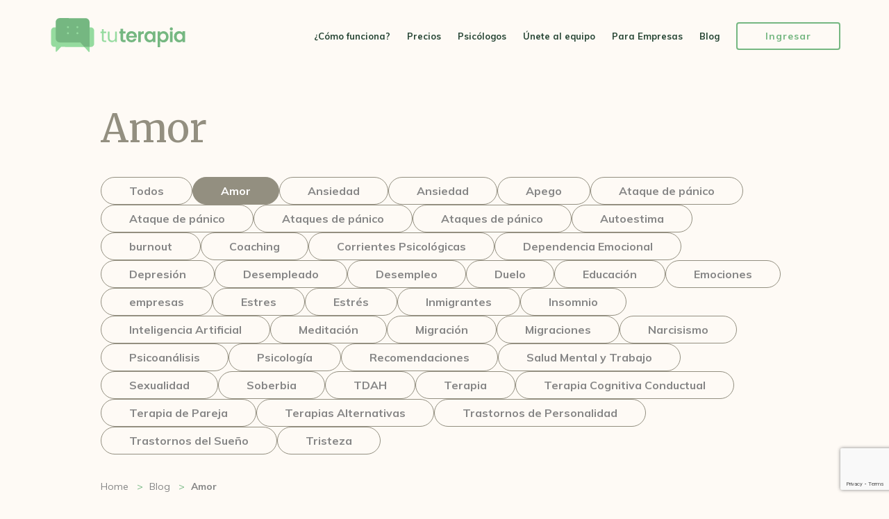

--- FILE ---
content_type: text/html; charset=UTF-8
request_url: https://www.tuterapia.com.ar/blog/amor/
body_size: 5346
content:
<!DOCTYPE html>
<html lang="es">
  <head>
    <meta charset="utf-8">
    <title>Amor - Blog - Tu Terapia - Encontrá tu psicólogo en Argentina</title>

    <meta name="description" content="Lee los artículos sobre Amor de Tu Terapia. " />
    <meta name="author" content="Tu Terapia" />
    <meta name="robots" content="index,follow" />
    <meta name="language" content="Español">

    <meta name="theme-color" content="#fefaf5">

    <meta property="og:url" content="https://www.tuterapia.com.ar/blog/amor/" />
    <meta property="og:title" content="Amor - Blog - Tu Terapia - Encontrá tu psicólogo en Argentina" />
    <meta property="og:description" content="Lee los artículos sobre Amor de Tu Terapia. " />
    <meta property="og:type" content="website" />
    <meta property="og:image" content="https://www.tuterapia.com.ar/themes/web/img/share.jpg" />

    <meta name="twitter:card" content="summary_large_image" />
    <meta name="twitter:description" content="Lee los artículos sobre Amor de Tu Terapia. " />
    <meta name="twitter:title" content="Amor - Blog - Tu Terapia - Encontrá tu psicólogo en Argentina" />
    <meta name="twitter:site" content="https://www.tuterapia.com.ar/blog/amor/" />
    <meta name="twitter:image" content="https://www.tuterapia.com.ar/themes/web/img/share.jpg" />
    <meta name="twitter:creator" content="Tu Terapia" />


    <meta name="apple-mobile-web-app-capable" content="yes" />
    <meta name="apple-mobile-web-app-status-bar-style" content="black-translucent" />

    <meta name="viewport" content="width=device-width, initial-scale=1.0, minimum-scale=1.0, maximum-scale=1.0,user-scalable=no" />

    <link rel="alternate" href="https://tuterapia.com.ar" hreflang="es-ar" />
    <link rel="alternate" href="https://tuterapia.com.uy" hreflang="es-uy" />
    <link rel="alternate" href="https://tuterapiachile.cl" hreflang="es-cl" />

    <link href="https://www.tuterapia.com.ar/themes/web/img/favicon.png" rel="shortcut icon"/>
    <link rel="apple-touch-icon" sizes="57x57" href="#" />
    <link rel="apple-touch-icon" sizes="114x114" href="#" />
    <link rel="canonical" href="https://www.tuterapia.com.ar/blog/amor/" />
    <!--Google Fonts-->
    <link href="https://fonts.googleapis.com/css?family=Merriweather:400,700|Muli:400,400i,700,800&display=swap" rel="stylesheet" />
    <link rel="preconnect" href="https://fonts.googleapis.com" />
    <link rel="preconnect" href="https://fonts.gstatic.com" crossorigin />
    <link href="https://fonts.googleapis.com/css2?family=Nobile:ital,wght@0,400;0,500;0,700;1,400;1,500;1,700&display=swap" rel="stylesheet" />
    <!--Jquery UI Css-->
    <link rel="stylesheet" href="//code.jquery.com/ui/1.12.1/themes/base/jquery-ui.css">
    <!--Datepicker-->
    <link rel="stylesheet" href="https://cdn.jsdelivr.net/npm/flatpickr/dist/flatpickr.min.css">
    <link rel="stylesheet" href="https://cdn.jsdelivr.net/npm/flatpickr/dist/plugins/monthSelect/style.css">
    <!--Jquery-->
    <script src="https://cdnjs.cloudflare.com/ajax/libs/jquery/3.3.1/jquery.min.js"></script>
    <!--Jquery UI-->
    <script src="https://ajax.googleapis.com/ajax/libs/jqueryui/1.12.1/jquery-ui.min.js"></script>
    <!--WayPoints-->
    <script src="https://www.tuterapia.com.ar/themes/web/js/jquery.waypoints.js"></script>
    <!--CounterUp-->
    <script src="https://www.tuterapia.com.ar/themes/web/js/jquery.counterup.min.js"></script>
    <!--Slick Slider-->
    <script src="https://www.tuterapia.com.ar/themes/web/js/slick.min.js"></script>
    <!--Parallax-->
    <script src="https://www.tuterapia.com.ar/themes/web/js/parallax.js"></script>
    <!--Lotie-->
    <script src="https://cdnjs.cloudflare.com/ajax/libs/bodymovin/5.5.9/lottie.min.js"></script>
    <!--Datepicker-->
    <script src="https://cdn.jsdelivr.net/npm/flatpickr"></script>
    <script src="https://cdn.jsdelivr.net/npm/flatpickr/dist/plugins/monthSelect/index.min.js"></script>
    <script src="https://npmcdn.com/flatpickr/dist/l10n/es.js"></script>

    <link href="https://www.tuterapia.com.ar/themes/web/css/frontend/html-reset.css?20260109v1" rel="stylesheet" type="text/css" />
<link href="https://www.tuterapia.com.ar/themes/web/css/frontend/styles.css?20260109v1" rel="stylesheet" type="text/css" />
<script type="text/javascript"> var webPath = "https://www.tuterapia.com.ar/"; var spkVersion=""; var spkMemUsage = "";</script>
<script type='text/javascript' src="https://www.tuterapia.com.ar/themes/commons/js/funciones.js?20260109v1"></script>
<script type='text/javascript' src="https://www.tuterapia.com.ar/themes/web/js/mensajes.js?20260109v1"></script>
<script type='text/javascript' src="https://www.tuterapia.com.ar/themes/web/js/main.js?20260109v1"></script>
<script type='text/javascript' src="https://www.tuterapia.com.ar/themes/web/js/blog/main.js?20260109v1"></script>
<script type='text/javascript' src="https://www.tuterapia.com.ar/themes/web/js/blog/listado.js?20260109v1"></script>
<script type='text/javascript' src="https://www.tuterapia.com.ar/themes/web/js/masonry.pkgd.min.js?20260109v1"></script>

<script type="text/javascript">
    $(document).ready(function(){
        $.ajaxSetup({
            url: 'https://www.tuterapia.com.ar/console/index/',type: "POST",dataType: "json",async:true
        });
        
    })
    $(document).ajaxSuccess(function(a, b, c) {
        /*console.log( a );
        console.log( b );
        console.log( c );*/
    });
</script>

    <script type='text/javascript'>var webPath = "https://www.tuterapia.com.ar/";</script>
    <script type='text/javascript'>var themePath = "https://www.tuterapia.com.ar/themes/web/";</script>

    <!-- Google Tag Manager -->
    <script>(function(w,d,s,l,i){w[l]=w[l]||[];w[l].push({'gtm.start':
    new Date().getTime(),event:'gtm.js'});var f=d.getElementsByTagName(s)[0],
    j=d.createElement(s),dl=l!='dataLayer'?'&l='+l:'';j.async=true;j.src=
    'https://www.googletagmanager.com/gtm.js?id='+i+dl;f.parentNode.insertBefore(j,f);
    })(window,document,'script','dataLayer','GTM-W6SH646');</script>
    <!-- End Google Tag Manager -->
    <meta name="facebook-domain-verification" content="" />

  </head>

  <body class="blog">
<!-- Google Tag Manager (noscript) -->
<noscript><iframe src="https://www.googletagmanager.com/ns.html?id=GTM-W6SH646"
                  height="0" width="0" style="display:none;visibility:hidden"></iframe></noscript>
<!-- End Google Tag Manager (noscript) -->

<!--Toast-->
<section class="content_toast"><!--Add "success" or "warning" to show the color, add "show" to show the msg-->
    <span class="text">Debes elegir por lo menos una opción.</span>
</section>
<!--Navigation -->
<nav class="row navigation">
    <article class="center_content">
        <!--Logo-->
        <a class="logo" href="https://www.tuterapia.com.ar/">Tu Terapia</a>
        <!--Button Open/Close-->
        <a href="javascript:void(0)" class="menu btn_open_close">
            <div class="icon-left"></div>
            <div class="icon-right"></div>
        </a>
        <!--Menu-->
        <ul class="content_menu">
                <li>
                    <!--<a href="javascript:void(0)" class="link_works">¿Cómo funciona?</a>-->
                    <a href="https://www.tuterapia.com.ar/?q=como-funciona" class="link_works como-funciona">¿Cómo funciona?</a>
                </li>
                <li>
                    <a href="https://www.tuterapia.com.ar/?q=precios" class="link_prices precios">Precios</a>
                </li>
                <li class="">
                    <a href="https://www.tuterapia.com.ar/psicologos/" class="link_psicologos">Psicólogos</a>
                </li>
                <li>
                    <a href="https://www.tuterapia.com.ar/unete-al-equipo/">Únete al equipo</a>
                </li>
                <li>
<!--                    <a href="javascript:void(0)" class="link_how">Para Empresas</a>-->
                    <a href="https://www.tuterapia.com.ar/empresas/" >Para Empresas</a>
                </li>
                <!--
                <li>
                    <a href="https://www.tuterapia.com.ar/?q=ayuda" class="link_how ayuda">¿Cómo te podemos ayudar?</a>
                </li>
                <li>
                    <a href="https://www.tuterapia.com.ar/?q=sobre-nosotros" class="link_about sobre-nosotros">Sobre Nosotros</a>
                </li>

                -->


                <li>
                    <a href="https://www.tuterapia.com.ar/blog/" class="link_blog">Blog</a>
                </li>
                <li>
                    <a href="https://www.tuterapia.com.ar/login/" class="button secondary">
                        <span class="row">Ingresar</span>
                    </a>
                </li>
        </ul>

    </article>
</nav>

<!--Header-->
<header class="row">
    <div class="center_content">
        <!--Heading-->
        <h2 class="row">Amor</h2>
        <ul class="row content_filters_categories">
            <li class="">
                <a href="https://www.tuterapia.com.ar/blog/">
                    <span>Todos</span>
                </a>
            </li>
            <li class="active">
                <a href="https://www.tuterapia.com.ar/blog/amor/">
                    <span>Amor</span>
                </a>
            </li>
            <li class="">
                <a href="https://www.tuterapia.com.ar/blog/ansiedad-/">
                    <span>Ansiedad </span>
                </a>
            </li>
            <li class="">
                <a href="https://www.tuterapia.com.ar/blog/ansiedad/">
                    <span>Ansiedad</span>
                </a>
            </li>
            <li class="">
                <a href="https://www.tuterapia.com.ar/blog/apego/">
                    <span>Apego</span>
                </a>
            </li>
            <li class="">
                <a href="https://www.tuterapia.com.ar/blog/ataque-de-panico-/">
                    <span>Ataque de pánico </span>
                </a>
            </li>
            <li class="">
                <a href="https://www.tuterapia.com.ar/blog/ataque-de-panico--/">
                    <span>Ataque de pánico  </span>
                </a>
            </li>
            <li class="">
                <a href="https://www.tuterapia.com.ar/blog/ataques-de-panico/">
                    <span>Ataques de pánico</span>
                </a>
            </li>
            <li class="">
                <a href="https://www.tuterapia.com.ar/blog/ataques-de-panico-/">
                    <span>Ataques de pánico </span>
                </a>
            </li>
            <li class="">
                <a href="https://www.tuterapia.com.ar/blog/autoestima/">
                    <span>Autoestima</span>
                </a>
            </li>
            <li class="">
                <a href="https://www.tuterapia.com.ar/blog/burnout/">
                    <span>burnout</span>
                </a>
            </li>
            <li class="">
                <a href="https://www.tuterapia.com.ar/blog/coaching/">
                    <span>Coaching</span>
                </a>
            </li>
            <li class="">
                <a href="https://www.tuterapia.com.ar/blog/corrientes-psicologicas/">
                    <span>Corrientes Psicológicas</span>
                </a>
            </li>
            <li class="">
                <a href="https://www.tuterapia.com.ar/blog/dependencia-emocional/">
                    <span>Dependencia Emocional</span>
                </a>
            </li>
            <li class="">
                <a href="https://www.tuterapia.com.ar/blog/depresion/">
                    <span>Depresión</span>
                </a>
            </li>
            <li class="">
                <a href="https://www.tuterapia.com.ar/blog/desempleado/">
                    <span>Desempleado</span>
                </a>
            </li>
            <li class="">
                <a href="https://www.tuterapia.com.ar/blog/desempleo/">
                    <span>Desempleo</span>
                </a>
            </li>
            <li class="">
                <a href="https://www.tuterapia.com.ar/blog/duelo/">
                    <span>Duelo</span>
                </a>
            </li>
            <li class="">
                <a href="https://www.tuterapia.com.ar/blog/educacion/">
                    <span>Educación</span>
                </a>
            </li>
            <li class="">
                <a href="https://www.tuterapia.com.ar/blog/emociones/">
                    <span>Emociones</span>
                </a>
            </li>
            <li class="">
                <a href="https://www.tuterapia.com.ar/blog/empresas/">
                    <span>empresas</span>
                </a>
            </li>
            <li class="">
                <a href="https://www.tuterapia.com.ar/blog/estres-/">
                    <span>Estres </span>
                </a>
            </li>
            <li class="">
                <a href="https://www.tuterapia.com.ar/blog/estres/">
                    <span>Estrés</span>
                </a>
            </li>
            <li class="">
                <a href="https://www.tuterapia.com.ar/blog/inmigrantes/">
                    <span>Inmigrantes</span>
                </a>
            </li>
            <li class="">
                <a href="https://www.tuterapia.com.ar/blog/insomnio/">
                    <span>Insomnio</span>
                </a>
            </li>
            <li class="">
                <a href="https://www.tuterapia.com.ar/blog/inteligencia-artificial/">
                    <span>Inteligencia Artificial</span>
                </a>
            </li>
            <li class="">
                <a href="https://www.tuterapia.com.ar/blog/meditacion/">
                    <span>Meditación</span>
                </a>
            </li>
            <li class="">
                <a href="https://www.tuterapia.com.ar/blog/migracion/">
                    <span>Migración</span>
                </a>
            </li>
            <li class="">
                <a href="https://www.tuterapia.com.ar/blog/migraciones/">
                    <span>Migraciones</span>
                </a>
            </li>
            <li class="">
                <a href="https://www.tuterapia.com.ar/blog/narcisismo/">
                    <span>Narcisismo</span>
                </a>
            </li>
            <li class="">
                <a href="https://www.tuterapia.com.ar/blog/psicoanalisis/">
                    <span>Psicoanálisis</span>
                </a>
            </li>
            <li class="">
                <a href="https://www.tuterapia.com.ar/blog/psicologia/">
                    <span>Psicología</span>
                </a>
            </li>
            <li class="">
                <a href="https://www.tuterapia.com.ar/blog/recomendaciones/">
                    <span>Recomendaciones</span>
                </a>
            </li>
            <li class="">
                <a href="https://www.tuterapia.com.ar/blog/salud-mental-y-trabajo/">
                    <span>Salud Mental y Trabajo</span>
                </a>
            </li>
            <li class="">
                <a href="https://www.tuterapia.com.ar/blog/sexualidad/">
                    <span>Sexualidad</span>
                </a>
            </li>
            <li class="">
                <a href="https://www.tuterapia.com.ar/blog/soberbia-/">
                    <span>Soberbia </span>
                </a>
            </li>
            <li class="">
                <a href="https://www.tuterapia.com.ar/blog/tdah/">
                    <span>TDAH</span>
                </a>
            </li>
            <li class="">
                <a href="https://www.tuterapia.com.ar/blog/terapia/">
                    <span>Terapia</span>
                </a>
            </li>
            <li class="">
                <a href="https://www.tuterapia.com.ar/blog/terapia-cognitiva-conductual/">
                    <span>Terapia Cognitiva Conductual</span>
                </a>
            </li>
            <li class="">
                <a href="https://www.tuterapia.com.ar/blog/terapia-de-pareja/">
                    <span>Terapia de Pareja</span>
                </a>
            </li>
            <li class="">
                <a href="https://www.tuterapia.com.ar/blog/terapias-alternativas/">
                    <span>Terapias Alternativas</span>
                </a>
            </li>
            <li class="">
                <a href="https://www.tuterapia.com.ar/blog/trastornos-de-personalidad/">
                    <span>Trastornos de Personalidad</span>
                </a>
            </li>
            <li class="">
                <a href="https://www.tuterapia.com.ar/blog/trastornos-del-sueno/">
                    <span>Trastornos del Sueño</span>
                </a>
            </li>
            <li class="">
                <a href="https://www.tuterapia.com.ar/blog/tristeza-/">
                    <span>Tristeza </span>
                </a>
            </li>
        </ul>
    </div>
</header>
<!--Breadcrumb-->
<section class="row content_breadcrumb"><div class="center_content"><ul class="row"><li class=""><a href="https://www.tuterapia.com.ar/">Home</a></li><li class=""><a href="https://www.tuterapia.com.ar/blog/">Blog</a></li><li class="active"><a href="https://www.tuterapia.com.ar/blog/amor/">Amor</a></li></ul></div></section>
<section class="row content_blog">

    <!--Center Layout-->
    <div class="center_content">

        <!--Grid-->
        <div class="row content_grid">
            <ul class="row grid">
                    <li class="grid-item">
		<!--Tag-->
		<ul class="content_tags">
		</ul>
        <!--Image-->
        <figure class="row">
            <img src="https://www.tuterapia.com.ar/uploads/blog/thumbnail/qusonlos5lenguajesdelamor-20220831123733.jpg" alt="" title=""/>
        </figure>
        <!--Heading-->
        <h3 class="row" title="¿Qué son los 5 lenguajes del amor?">¿Qué son los 5 lenguajes del amor?</h3>
        <!--Paragraph-->
        <p class="row">En su libro Los 5 lenguajes del amor, Gary Chapman nos da a conocer las diferentes formas en las que amamos y pretendemos ser amados. Descúbrela y lleva la compatibilidad con tu pareja al siguiente nivel. </p>
        <!--Button-->
        <a href="https://www.tuterapia.com.ar/blog/amor/que-son-los-5-lenguajes-del-amor/" class="button primary" title="Leer más">
            <span>Leer más</span>
        </a>
    </li>
    <li class="grid-item">
		<!--Tag-->
		<ul class="content_tags">
		</ul>
        <!--Image-->
        <figure class="row">
            <img src="https://www.tuterapia.com.ar/uploads/blog/thumbnail/amorenlnealosnuevosvnculos-20210118123850.jpg" alt="" title=""/>
        </figure>
        <!--Heading-->
        <h3 class="row" title="Amor en Línea: ¿Se puede encontrar el amor en internet?">Amor en Línea: ¿Se puede encontrar el amor en internet?</h3>
        <!--Paragraph-->
        <p class="row">El amor es un sentimiento muy buscado ya que nos hace sentir todo tipo de sensaciones atractivas como excitación, placer y, además, aumenta nuestra autoestima y confianza en la vida. Con las nuevas tecnologías se han abierto un mundo de posibilidades para poder conocer gente y mantener relaciones a distancia. Esto trajo una serie de ventajas, pero al mismo tiempo, desventajas a nivel de relaciones. </p>
        <!--Button-->
        <a href="https://www.tuterapia.com.ar/blog/amor/amor-en-linea-se-puede-encontrar-el-amor-en-internet/" class="button primary" title="Leer más">
            <span>Leer más</span>
        </a>
    </li>

            </ul>
        </div>
    </div>
    <div class="center_content">
        <!--Banner-->
        <div class="row content_banner">
            <!--Information-->
            <div class="content_information">
                <!--Heading-->
                <h3 class="row">¿Querés empezar terapia?</h3>
                <!--Description-->
                <p class="row">Conectá con un psicólogo en línea en nuestra plataforma.</p>
                <!--Button-->
                <div class="row content_button">
                    <a href="https://www.tuterapia.com.ar/usuario/registro/?utm_source=blog&utm_campaign=landing&utm_content=landing" class="button secondary">
                        <span>Quiero Probarlo</span>
                    </a>
                </div>
            </div>
        </div>
        <!--Paginator-->
    </div>
</section>


<section class="modal modalpopup" id="modalPopup">
    <article class="box">
        <a href="javascript:void(0)" class="btn_x modalCls">Cerrar</a>
        <h3 class="row modalTitle">¿Desea inactivar al paciente?</h3>
        <p class="row modalCnt">Puede volver a activar al paciente desde la pestaña Pacientes Inactivos</p>
        <ul class="row content_buttons modalBtns">

        </ul>
    </article>
</section>
	<!--Footer-->
	<footer class="row content_footer">
		<article class="center_content">
			<div class="row up">
				<!--Logo-->
				<span class="logo">Tu Terapia</span>
				<!--Social-->
				<ul class="content_social">
                    <li class="ins">
                        <a href="https://www.instagram.com/tuterapiaoficial/" target="_blank">Instagram</a>
                    </li>
					<li class="in">
						<a href="https://www.linkedin.com/company/tu-terapia/" target="_blank">Linkedin</a>
					</li>
					<li class="fb">
						<a href="https://www.facebook.com/tuterapiaoficial" target="_blank">Facebook</a>
					</li>
					<li class="tt">
						<a href="https://www.tiktok.com/@tuterapia.oficial" target="_blank">TikTok</a>
					</li>
					<li class="sp">
						<a href="https://open.spotify.com/show/5MzFVy4KSISCC2wiGRcquF" target="_blank">Spotify</a>
					</li>
					<li class="yt">
						<a href="https://www.youtube.com/channel/UC9F6smjlmzHtlsgnudC4WXw" target="_blank">YouTube</a>
					</li>	
					<li class="tw">
						<a href="https://twitter.com/tuterapia_" target="_blank">Twitter</a>
					</li>				
				</ul>
			</div>
			<div class="row down">
				<!--Support-->
				<!--<div class="support">
					<span class="row title">Apoya</span>
					<a href="https://www.ande.org.uy/" target="_blank" class="ande">
						<img src="https://www.tuterapia.com.ar/themes/web/img/bg_logo_ande.png" alt="Ande" title="Ande" />
					</a>
					<a href="https://cie.ort.edu.uy/" target="_blank" class="ort">
						<img src="https://www.tuterapia.com.ar/themes/web/img/bg_logo_footer.svg" alt="Centro de Innovación y emprendimientos" title="Centro de Innovación y emprendimientos" />
					</a>
					<a href="https://www.anii.org.uy" target="_blank" class="anii">
						<img src="https://www.tuterapia.com.ar/themes/web/img/bg_logo_anii.svg" alt="Anii" title="Anii" />
					</a>
				</div>-->
				<!--Information-->
				<div class="information">
					<a class="row" href="mailto:info@tuterapia.com.ar">info@tuterapia.com.ar</a>
					<!--Terminos y condiciones-->
					<a href="https://www.tuterapia.com.ar/uploads/configuracion/terms_and_conditions-2025-03-28-124529.pdf" target="_blank" class="row address">Términos y Condiciones</a>
					<!--Politicas de privacidad-->
					<a href="https://www.tuterapia.com.ar/uploads/configuracion/politica_de_privacidad.pdf" target="_blank" class="row address">Políticas de Privacidad</a>
				</div>
			</div>
		</article>
	</footer>
<script>
    const mercadopago = "APP_USR-4b96d6e6-7ac8-4a66-b5bb-e9e5ab07c6a5";
    const mercadopagoLocation = "";
</script>

<script src="https://www.google.com/recaptcha/api.js?render=6LcnHXcqAAAAAHviZEkeR_4Ww0Eek3Ly-VNZot40"></script>
<script>
	let lastExecutedTime = 0
	function reloadRecaptcha(fn) {
		const now = Date.now();
		if (now - lastExecutedTime >= 30000) {
			lastExecutedTime = now;
			grecaptcha.execute('6LcnHXcqAAAAAHviZEkeR_4Ww0Eek3Ly-VNZot40', {action: 'validate_captcha'})
					.then(function(token) {
						document.getElementById('g-recaptcha-response').value = token;
						if (typeof(fn) == 'function') {
							fn();
						}
				});
		}else if (typeof(fn) == 'function') {
				fn();
		}
   }

	grecaptcha.ready(function() {
		reloadRecaptcha(null);
	});
</script>
<input type="hidden" id="g-recaptcha-response" value="" />

</body>
</html>


--- FILE ---
content_type: text/html; charset=utf-8
request_url: https://www.google.com/recaptcha/api2/anchor?ar=1&k=6LcnHXcqAAAAAHviZEkeR_4Ww0Eek3Ly-VNZot40&co=aHR0cHM6Ly93d3cudHV0ZXJhcGlhLmNvbS5hcjo0NDM.&hl=en&v=PoyoqOPhxBO7pBk68S4YbpHZ&size=invisible&anchor-ms=20000&execute-ms=30000&cb=7rvssp74xkni
body_size: 48659
content:
<!DOCTYPE HTML><html dir="ltr" lang="en"><head><meta http-equiv="Content-Type" content="text/html; charset=UTF-8">
<meta http-equiv="X-UA-Compatible" content="IE=edge">
<title>reCAPTCHA</title>
<style type="text/css">
/* cyrillic-ext */
@font-face {
  font-family: 'Roboto';
  font-style: normal;
  font-weight: 400;
  font-stretch: 100%;
  src: url(//fonts.gstatic.com/s/roboto/v48/KFO7CnqEu92Fr1ME7kSn66aGLdTylUAMa3GUBHMdazTgWw.woff2) format('woff2');
  unicode-range: U+0460-052F, U+1C80-1C8A, U+20B4, U+2DE0-2DFF, U+A640-A69F, U+FE2E-FE2F;
}
/* cyrillic */
@font-face {
  font-family: 'Roboto';
  font-style: normal;
  font-weight: 400;
  font-stretch: 100%;
  src: url(//fonts.gstatic.com/s/roboto/v48/KFO7CnqEu92Fr1ME7kSn66aGLdTylUAMa3iUBHMdazTgWw.woff2) format('woff2');
  unicode-range: U+0301, U+0400-045F, U+0490-0491, U+04B0-04B1, U+2116;
}
/* greek-ext */
@font-face {
  font-family: 'Roboto';
  font-style: normal;
  font-weight: 400;
  font-stretch: 100%;
  src: url(//fonts.gstatic.com/s/roboto/v48/KFO7CnqEu92Fr1ME7kSn66aGLdTylUAMa3CUBHMdazTgWw.woff2) format('woff2');
  unicode-range: U+1F00-1FFF;
}
/* greek */
@font-face {
  font-family: 'Roboto';
  font-style: normal;
  font-weight: 400;
  font-stretch: 100%;
  src: url(//fonts.gstatic.com/s/roboto/v48/KFO7CnqEu92Fr1ME7kSn66aGLdTylUAMa3-UBHMdazTgWw.woff2) format('woff2');
  unicode-range: U+0370-0377, U+037A-037F, U+0384-038A, U+038C, U+038E-03A1, U+03A3-03FF;
}
/* math */
@font-face {
  font-family: 'Roboto';
  font-style: normal;
  font-weight: 400;
  font-stretch: 100%;
  src: url(//fonts.gstatic.com/s/roboto/v48/KFO7CnqEu92Fr1ME7kSn66aGLdTylUAMawCUBHMdazTgWw.woff2) format('woff2');
  unicode-range: U+0302-0303, U+0305, U+0307-0308, U+0310, U+0312, U+0315, U+031A, U+0326-0327, U+032C, U+032F-0330, U+0332-0333, U+0338, U+033A, U+0346, U+034D, U+0391-03A1, U+03A3-03A9, U+03B1-03C9, U+03D1, U+03D5-03D6, U+03F0-03F1, U+03F4-03F5, U+2016-2017, U+2034-2038, U+203C, U+2040, U+2043, U+2047, U+2050, U+2057, U+205F, U+2070-2071, U+2074-208E, U+2090-209C, U+20D0-20DC, U+20E1, U+20E5-20EF, U+2100-2112, U+2114-2115, U+2117-2121, U+2123-214F, U+2190, U+2192, U+2194-21AE, U+21B0-21E5, U+21F1-21F2, U+21F4-2211, U+2213-2214, U+2216-22FF, U+2308-230B, U+2310, U+2319, U+231C-2321, U+2336-237A, U+237C, U+2395, U+239B-23B7, U+23D0, U+23DC-23E1, U+2474-2475, U+25AF, U+25B3, U+25B7, U+25BD, U+25C1, U+25CA, U+25CC, U+25FB, U+266D-266F, U+27C0-27FF, U+2900-2AFF, U+2B0E-2B11, U+2B30-2B4C, U+2BFE, U+3030, U+FF5B, U+FF5D, U+1D400-1D7FF, U+1EE00-1EEFF;
}
/* symbols */
@font-face {
  font-family: 'Roboto';
  font-style: normal;
  font-weight: 400;
  font-stretch: 100%;
  src: url(//fonts.gstatic.com/s/roboto/v48/KFO7CnqEu92Fr1ME7kSn66aGLdTylUAMaxKUBHMdazTgWw.woff2) format('woff2');
  unicode-range: U+0001-000C, U+000E-001F, U+007F-009F, U+20DD-20E0, U+20E2-20E4, U+2150-218F, U+2190, U+2192, U+2194-2199, U+21AF, U+21E6-21F0, U+21F3, U+2218-2219, U+2299, U+22C4-22C6, U+2300-243F, U+2440-244A, U+2460-24FF, U+25A0-27BF, U+2800-28FF, U+2921-2922, U+2981, U+29BF, U+29EB, U+2B00-2BFF, U+4DC0-4DFF, U+FFF9-FFFB, U+10140-1018E, U+10190-1019C, U+101A0, U+101D0-101FD, U+102E0-102FB, U+10E60-10E7E, U+1D2C0-1D2D3, U+1D2E0-1D37F, U+1F000-1F0FF, U+1F100-1F1AD, U+1F1E6-1F1FF, U+1F30D-1F30F, U+1F315, U+1F31C, U+1F31E, U+1F320-1F32C, U+1F336, U+1F378, U+1F37D, U+1F382, U+1F393-1F39F, U+1F3A7-1F3A8, U+1F3AC-1F3AF, U+1F3C2, U+1F3C4-1F3C6, U+1F3CA-1F3CE, U+1F3D4-1F3E0, U+1F3ED, U+1F3F1-1F3F3, U+1F3F5-1F3F7, U+1F408, U+1F415, U+1F41F, U+1F426, U+1F43F, U+1F441-1F442, U+1F444, U+1F446-1F449, U+1F44C-1F44E, U+1F453, U+1F46A, U+1F47D, U+1F4A3, U+1F4B0, U+1F4B3, U+1F4B9, U+1F4BB, U+1F4BF, U+1F4C8-1F4CB, U+1F4D6, U+1F4DA, U+1F4DF, U+1F4E3-1F4E6, U+1F4EA-1F4ED, U+1F4F7, U+1F4F9-1F4FB, U+1F4FD-1F4FE, U+1F503, U+1F507-1F50B, U+1F50D, U+1F512-1F513, U+1F53E-1F54A, U+1F54F-1F5FA, U+1F610, U+1F650-1F67F, U+1F687, U+1F68D, U+1F691, U+1F694, U+1F698, U+1F6AD, U+1F6B2, U+1F6B9-1F6BA, U+1F6BC, U+1F6C6-1F6CF, U+1F6D3-1F6D7, U+1F6E0-1F6EA, U+1F6F0-1F6F3, U+1F6F7-1F6FC, U+1F700-1F7FF, U+1F800-1F80B, U+1F810-1F847, U+1F850-1F859, U+1F860-1F887, U+1F890-1F8AD, U+1F8B0-1F8BB, U+1F8C0-1F8C1, U+1F900-1F90B, U+1F93B, U+1F946, U+1F984, U+1F996, U+1F9E9, U+1FA00-1FA6F, U+1FA70-1FA7C, U+1FA80-1FA89, U+1FA8F-1FAC6, U+1FACE-1FADC, U+1FADF-1FAE9, U+1FAF0-1FAF8, U+1FB00-1FBFF;
}
/* vietnamese */
@font-face {
  font-family: 'Roboto';
  font-style: normal;
  font-weight: 400;
  font-stretch: 100%;
  src: url(//fonts.gstatic.com/s/roboto/v48/KFO7CnqEu92Fr1ME7kSn66aGLdTylUAMa3OUBHMdazTgWw.woff2) format('woff2');
  unicode-range: U+0102-0103, U+0110-0111, U+0128-0129, U+0168-0169, U+01A0-01A1, U+01AF-01B0, U+0300-0301, U+0303-0304, U+0308-0309, U+0323, U+0329, U+1EA0-1EF9, U+20AB;
}
/* latin-ext */
@font-face {
  font-family: 'Roboto';
  font-style: normal;
  font-weight: 400;
  font-stretch: 100%;
  src: url(//fonts.gstatic.com/s/roboto/v48/KFO7CnqEu92Fr1ME7kSn66aGLdTylUAMa3KUBHMdazTgWw.woff2) format('woff2');
  unicode-range: U+0100-02BA, U+02BD-02C5, U+02C7-02CC, U+02CE-02D7, U+02DD-02FF, U+0304, U+0308, U+0329, U+1D00-1DBF, U+1E00-1E9F, U+1EF2-1EFF, U+2020, U+20A0-20AB, U+20AD-20C0, U+2113, U+2C60-2C7F, U+A720-A7FF;
}
/* latin */
@font-face {
  font-family: 'Roboto';
  font-style: normal;
  font-weight: 400;
  font-stretch: 100%;
  src: url(//fonts.gstatic.com/s/roboto/v48/KFO7CnqEu92Fr1ME7kSn66aGLdTylUAMa3yUBHMdazQ.woff2) format('woff2');
  unicode-range: U+0000-00FF, U+0131, U+0152-0153, U+02BB-02BC, U+02C6, U+02DA, U+02DC, U+0304, U+0308, U+0329, U+2000-206F, U+20AC, U+2122, U+2191, U+2193, U+2212, U+2215, U+FEFF, U+FFFD;
}
/* cyrillic-ext */
@font-face {
  font-family: 'Roboto';
  font-style: normal;
  font-weight: 500;
  font-stretch: 100%;
  src: url(//fonts.gstatic.com/s/roboto/v48/KFO7CnqEu92Fr1ME7kSn66aGLdTylUAMa3GUBHMdazTgWw.woff2) format('woff2');
  unicode-range: U+0460-052F, U+1C80-1C8A, U+20B4, U+2DE0-2DFF, U+A640-A69F, U+FE2E-FE2F;
}
/* cyrillic */
@font-face {
  font-family: 'Roboto';
  font-style: normal;
  font-weight: 500;
  font-stretch: 100%;
  src: url(//fonts.gstatic.com/s/roboto/v48/KFO7CnqEu92Fr1ME7kSn66aGLdTylUAMa3iUBHMdazTgWw.woff2) format('woff2');
  unicode-range: U+0301, U+0400-045F, U+0490-0491, U+04B0-04B1, U+2116;
}
/* greek-ext */
@font-face {
  font-family: 'Roboto';
  font-style: normal;
  font-weight: 500;
  font-stretch: 100%;
  src: url(//fonts.gstatic.com/s/roboto/v48/KFO7CnqEu92Fr1ME7kSn66aGLdTylUAMa3CUBHMdazTgWw.woff2) format('woff2');
  unicode-range: U+1F00-1FFF;
}
/* greek */
@font-face {
  font-family: 'Roboto';
  font-style: normal;
  font-weight: 500;
  font-stretch: 100%;
  src: url(//fonts.gstatic.com/s/roboto/v48/KFO7CnqEu92Fr1ME7kSn66aGLdTylUAMa3-UBHMdazTgWw.woff2) format('woff2');
  unicode-range: U+0370-0377, U+037A-037F, U+0384-038A, U+038C, U+038E-03A1, U+03A3-03FF;
}
/* math */
@font-face {
  font-family: 'Roboto';
  font-style: normal;
  font-weight: 500;
  font-stretch: 100%;
  src: url(//fonts.gstatic.com/s/roboto/v48/KFO7CnqEu92Fr1ME7kSn66aGLdTylUAMawCUBHMdazTgWw.woff2) format('woff2');
  unicode-range: U+0302-0303, U+0305, U+0307-0308, U+0310, U+0312, U+0315, U+031A, U+0326-0327, U+032C, U+032F-0330, U+0332-0333, U+0338, U+033A, U+0346, U+034D, U+0391-03A1, U+03A3-03A9, U+03B1-03C9, U+03D1, U+03D5-03D6, U+03F0-03F1, U+03F4-03F5, U+2016-2017, U+2034-2038, U+203C, U+2040, U+2043, U+2047, U+2050, U+2057, U+205F, U+2070-2071, U+2074-208E, U+2090-209C, U+20D0-20DC, U+20E1, U+20E5-20EF, U+2100-2112, U+2114-2115, U+2117-2121, U+2123-214F, U+2190, U+2192, U+2194-21AE, U+21B0-21E5, U+21F1-21F2, U+21F4-2211, U+2213-2214, U+2216-22FF, U+2308-230B, U+2310, U+2319, U+231C-2321, U+2336-237A, U+237C, U+2395, U+239B-23B7, U+23D0, U+23DC-23E1, U+2474-2475, U+25AF, U+25B3, U+25B7, U+25BD, U+25C1, U+25CA, U+25CC, U+25FB, U+266D-266F, U+27C0-27FF, U+2900-2AFF, U+2B0E-2B11, U+2B30-2B4C, U+2BFE, U+3030, U+FF5B, U+FF5D, U+1D400-1D7FF, U+1EE00-1EEFF;
}
/* symbols */
@font-face {
  font-family: 'Roboto';
  font-style: normal;
  font-weight: 500;
  font-stretch: 100%;
  src: url(//fonts.gstatic.com/s/roboto/v48/KFO7CnqEu92Fr1ME7kSn66aGLdTylUAMaxKUBHMdazTgWw.woff2) format('woff2');
  unicode-range: U+0001-000C, U+000E-001F, U+007F-009F, U+20DD-20E0, U+20E2-20E4, U+2150-218F, U+2190, U+2192, U+2194-2199, U+21AF, U+21E6-21F0, U+21F3, U+2218-2219, U+2299, U+22C4-22C6, U+2300-243F, U+2440-244A, U+2460-24FF, U+25A0-27BF, U+2800-28FF, U+2921-2922, U+2981, U+29BF, U+29EB, U+2B00-2BFF, U+4DC0-4DFF, U+FFF9-FFFB, U+10140-1018E, U+10190-1019C, U+101A0, U+101D0-101FD, U+102E0-102FB, U+10E60-10E7E, U+1D2C0-1D2D3, U+1D2E0-1D37F, U+1F000-1F0FF, U+1F100-1F1AD, U+1F1E6-1F1FF, U+1F30D-1F30F, U+1F315, U+1F31C, U+1F31E, U+1F320-1F32C, U+1F336, U+1F378, U+1F37D, U+1F382, U+1F393-1F39F, U+1F3A7-1F3A8, U+1F3AC-1F3AF, U+1F3C2, U+1F3C4-1F3C6, U+1F3CA-1F3CE, U+1F3D4-1F3E0, U+1F3ED, U+1F3F1-1F3F3, U+1F3F5-1F3F7, U+1F408, U+1F415, U+1F41F, U+1F426, U+1F43F, U+1F441-1F442, U+1F444, U+1F446-1F449, U+1F44C-1F44E, U+1F453, U+1F46A, U+1F47D, U+1F4A3, U+1F4B0, U+1F4B3, U+1F4B9, U+1F4BB, U+1F4BF, U+1F4C8-1F4CB, U+1F4D6, U+1F4DA, U+1F4DF, U+1F4E3-1F4E6, U+1F4EA-1F4ED, U+1F4F7, U+1F4F9-1F4FB, U+1F4FD-1F4FE, U+1F503, U+1F507-1F50B, U+1F50D, U+1F512-1F513, U+1F53E-1F54A, U+1F54F-1F5FA, U+1F610, U+1F650-1F67F, U+1F687, U+1F68D, U+1F691, U+1F694, U+1F698, U+1F6AD, U+1F6B2, U+1F6B9-1F6BA, U+1F6BC, U+1F6C6-1F6CF, U+1F6D3-1F6D7, U+1F6E0-1F6EA, U+1F6F0-1F6F3, U+1F6F7-1F6FC, U+1F700-1F7FF, U+1F800-1F80B, U+1F810-1F847, U+1F850-1F859, U+1F860-1F887, U+1F890-1F8AD, U+1F8B0-1F8BB, U+1F8C0-1F8C1, U+1F900-1F90B, U+1F93B, U+1F946, U+1F984, U+1F996, U+1F9E9, U+1FA00-1FA6F, U+1FA70-1FA7C, U+1FA80-1FA89, U+1FA8F-1FAC6, U+1FACE-1FADC, U+1FADF-1FAE9, U+1FAF0-1FAF8, U+1FB00-1FBFF;
}
/* vietnamese */
@font-face {
  font-family: 'Roboto';
  font-style: normal;
  font-weight: 500;
  font-stretch: 100%;
  src: url(//fonts.gstatic.com/s/roboto/v48/KFO7CnqEu92Fr1ME7kSn66aGLdTylUAMa3OUBHMdazTgWw.woff2) format('woff2');
  unicode-range: U+0102-0103, U+0110-0111, U+0128-0129, U+0168-0169, U+01A0-01A1, U+01AF-01B0, U+0300-0301, U+0303-0304, U+0308-0309, U+0323, U+0329, U+1EA0-1EF9, U+20AB;
}
/* latin-ext */
@font-face {
  font-family: 'Roboto';
  font-style: normal;
  font-weight: 500;
  font-stretch: 100%;
  src: url(//fonts.gstatic.com/s/roboto/v48/KFO7CnqEu92Fr1ME7kSn66aGLdTylUAMa3KUBHMdazTgWw.woff2) format('woff2');
  unicode-range: U+0100-02BA, U+02BD-02C5, U+02C7-02CC, U+02CE-02D7, U+02DD-02FF, U+0304, U+0308, U+0329, U+1D00-1DBF, U+1E00-1E9F, U+1EF2-1EFF, U+2020, U+20A0-20AB, U+20AD-20C0, U+2113, U+2C60-2C7F, U+A720-A7FF;
}
/* latin */
@font-face {
  font-family: 'Roboto';
  font-style: normal;
  font-weight: 500;
  font-stretch: 100%;
  src: url(//fonts.gstatic.com/s/roboto/v48/KFO7CnqEu92Fr1ME7kSn66aGLdTylUAMa3yUBHMdazQ.woff2) format('woff2');
  unicode-range: U+0000-00FF, U+0131, U+0152-0153, U+02BB-02BC, U+02C6, U+02DA, U+02DC, U+0304, U+0308, U+0329, U+2000-206F, U+20AC, U+2122, U+2191, U+2193, U+2212, U+2215, U+FEFF, U+FFFD;
}
/* cyrillic-ext */
@font-face {
  font-family: 'Roboto';
  font-style: normal;
  font-weight: 900;
  font-stretch: 100%;
  src: url(//fonts.gstatic.com/s/roboto/v48/KFO7CnqEu92Fr1ME7kSn66aGLdTylUAMa3GUBHMdazTgWw.woff2) format('woff2');
  unicode-range: U+0460-052F, U+1C80-1C8A, U+20B4, U+2DE0-2DFF, U+A640-A69F, U+FE2E-FE2F;
}
/* cyrillic */
@font-face {
  font-family: 'Roboto';
  font-style: normal;
  font-weight: 900;
  font-stretch: 100%;
  src: url(//fonts.gstatic.com/s/roboto/v48/KFO7CnqEu92Fr1ME7kSn66aGLdTylUAMa3iUBHMdazTgWw.woff2) format('woff2');
  unicode-range: U+0301, U+0400-045F, U+0490-0491, U+04B0-04B1, U+2116;
}
/* greek-ext */
@font-face {
  font-family: 'Roboto';
  font-style: normal;
  font-weight: 900;
  font-stretch: 100%;
  src: url(//fonts.gstatic.com/s/roboto/v48/KFO7CnqEu92Fr1ME7kSn66aGLdTylUAMa3CUBHMdazTgWw.woff2) format('woff2');
  unicode-range: U+1F00-1FFF;
}
/* greek */
@font-face {
  font-family: 'Roboto';
  font-style: normal;
  font-weight: 900;
  font-stretch: 100%;
  src: url(//fonts.gstatic.com/s/roboto/v48/KFO7CnqEu92Fr1ME7kSn66aGLdTylUAMa3-UBHMdazTgWw.woff2) format('woff2');
  unicode-range: U+0370-0377, U+037A-037F, U+0384-038A, U+038C, U+038E-03A1, U+03A3-03FF;
}
/* math */
@font-face {
  font-family: 'Roboto';
  font-style: normal;
  font-weight: 900;
  font-stretch: 100%;
  src: url(//fonts.gstatic.com/s/roboto/v48/KFO7CnqEu92Fr1ME7kSn66aGLdTylUAMawCUBHMdazTgWw.woff2) format('woff2');
  unicode-range: U+0302-0303, U+0305, U+0307-0308, U+0310, U+0312, U+0315, U+031A, U+0326-0327, U+032C, U+032F-0330, U+0332-0333, U+0338, U+033A, U+0346, U+034D, U+0391-03A1, U+03A3-03A9, U+03B1-03C9, U+03D1, U+03D5-03D6, U+03F0-03F1, U+03F4-03F5, U+2016-2017, U+2034-2038, U+203C, U+2040, U+2043, U+2047, U+2050, U+2057, U+205F, U+2070-2071, U+2074-208E, U+2090-209C, U+20D0-20DC, U+20E1, U+20E5-20EF, U+2100-2112, U+2114-2115, U+2117-2121, U+2123-214F, U+2190, U+2192, U+2194-21AE, U+21B0-21E5, U+21F1-21F2, U+21F4-2211, U+2213-2214, U+2216-22FF, U+2308-230B, U+2310, U+2319, U+231C-2321, U+2336-237A, U+237C, U+2395, U+239B-23B7, U+23D0, U+23DC-23E1, U+2474-2475, U+25AF, U+25B3, U+25B7, U+25BD, U+25C1, U+25CA, U+25CC, U+25FB, U+266D-266F, U+27C0-27FF, U+2900-2AFF, U+2B0E-2B11, U+2B30-2B4C, U+2BFE, U+3030, U+FF5B, U+FF5D, U+1D400-1D7FF, U+1EE00-1EEFF;
}
/* symbols */
@font-face {
  font-family: 'Roboto';
  font-style: normal;
  font-weight: 900;
  font-stretch: 100%;
  src: url(//fonts.gstatic.com/s/roboto/v48/KFO7CnqEu92Fr1ME7kSn66aGLdTylUAMaxKUBHMdazTgWw.woff2) format('woff2');
  unicode-range: U+0001-000C, U+000E-001F, U+007F-009F, U+20DD-20E0, U+20E2-20E4, U+2150-218F, U+2190, U+2192, U+2194-2199, U+21AF, U+21E6-21F0, U+21F3, U+2218-2219, U+2299, U+22C4-22C6, U+2300-243F, U+2440-244A, U+2460-24FF, U+25A0-27BF, U+2800-28FF, U+2921-2922, U+2981, U+29BF, U+29EB, U+2B00-2BFF, U+4DC0-4DFF, U+FFF9-FFFB, U+10140-1018E, U+10190-1019C, U+101A0, U+101D0-101FD, U+102E0-102FB, U+10E60-10E7E, U+1D2C0-1D2D3, U+1D2E0-1D37F, U+1F000-1F0FF, U+1F100-1F1AD, U+1F1E6-1F1FF, U+1F30D-1F30F, U+1F315, U+1F31C, U+1F31E, U+1F320-1F32C, U+1F336, U+1F378, U+1F37D, U+1F382, U+1F393-1F39F, U+1F3A7-1F3A8, U+1F3AC-1F3AF, U+1F3C2, U+1F3C4-1F3C6, U+1F3CA-1F3CE, U+1F3D4-1F3E0, U+1F3ED, U+1F3F1-1F3F3, U+1F3F5-1F3F7, U+1F408, U+1F415, U+1F41F, U+1F426, U+1F43F, U+1F441-1F442, U+1F444, U+1F446-1F449, U+1F44C-1F44E, U+1F453, U+1F46A, U+1F47D, U+1F4A3, U+1F4B0, U+1F4B3, U+1F4B9, U+1F4BB, U+1F4BF, U+1F4C8-1F4CB, U+1F4D6, U+1F4DA, U+1F4DF, U+1F4E3-1F4E6, U+1F4EA-1F4ED, U+1F4F7, U+1F4F9-1F4FB, U+1F4FD-1F4FE, U+1F503, U+1F507-1F50B, U+1F50D, U+1F512-1F513, U+1F53E-1F54A, U+1F54F-1F5FA, U+1F610, U+1F650-1F67F, U+1F687, U+1F68D, U+1F691, U+1F694, U+1F698, U+1F6AD, U+1F6B2, U+1F6B9-1F6BA, U+1F6BC, U+1F6C6-1F6CF, U+1F6D3-1F6D7, U+1F6E0-1F6EA, U+1F6F0-1F6F3, U+1F6F7-1F6FC, U+1F700-1F7FF, U+1F800-1F80B, U+1F810-1F847, U+1F850-1F859, U+1F860-1F887, U+1F890-1F8AD, U+1F8B0-1F8BB, U+1F8C0-1F8C1, U+1F900-1F90B, U+1F93B, U+1F946, U+1F984, U+1F996, U+1F9E9, U+1FA00-1FA6F, U+1FA70-1FA7C, U+1FA80-1FA89, U+1FA8F-1FAC6, U+1FACE-1FADC, U+1FADF-1FAE9, U+1FAF0-1FAF8, U+1FB00-1FBFF;
}
/* vietnamese */
@font-face {
  font-family: 'Roboto';
  font-style: normal;
  font-weight: 900;
  font-stretch: 100%;
  src: url(//fonts.gstatic.com/s/roboto/v48/KFO7CnqEu92Fr1ME7kSn66aGLdTylUAMa3OUBHMdazTgWw.woff2) format('woff2');
  unicode-range: U+0102-0103, U+0110-0111, U+0128-0129, U+0168-0169, U+01A0-01A1, U+01AF-01B0, U+0300-0301, U+0303-0304, U+0308-0309, U+0323, U+0329, U+1EA0-1EF9, U+20AB;
}
/* latin-ext */
@font-face {
  font-family: 'Roboto';
  font-style: normal;
  font-weight: 900;
  font-stretch: 100%;
  src: url(//fonts.gstatic.com/s/roboto/v48/KFO7CnqEu92Fr1ME7kSn66aGLdTylUAMa3KUBHMdazTgWw.woff2) format('woff2');
  unicode-range: U+0100-02BA, U+02BD-02C5, U+02C7-02CC, U+02CE-02D7, U+02DD-02FF, U+0304, U+0308, U+0329, U+1D00-1DBF, U+1E00-1E9F, U+1EF2-1EFF, U+2020, U+20A0-20AB, U+20AD-20C0, U+2113, U+2C60-2C7F, U+A720-A7FF;
}
/* latin */
@font-face {
  font-family: 'Roboto';
  font-style: normal;
  font-weight: 900;
  font-stretch: 100%;
  src: url(//fonts.gstatic.com/s/roboto/v48/KFO7CnqEu92Fr1ME7kSn66aGLdTylUAMa3yUBHMdazQ.woff2) format('woff2');
  unicode-range: U+0000-00FF, U+0131, U+0152-0153, U+02BB-02BC, U+02C6, U+02DA, U+02DC, U+0304, U+0308, U+0329, U+2000-206F, U+20AC, U+2122, U+2191, U+2193, U+2212, U+2215, U+FEFF, U+FFFD;
}

</style>
<link rel="stylesheet" type="text/css" href="https://www.gstatic.com/recaptcha/releases/PoyoqOPhxBO7pBk68S4YbpHZ/styles__ltr.css">
<script nonce="23Vmc3vqgPKpPpkrkCzIoQ" type="text/javascript">window['__recaptcha_api'] = 'https://www.google.com/recaptcha/api2/';</script>
<script type="text/javascript" src="https://www.gstatic.com/recaptcha/releases/PoyoqOPhxBO7pBk68S4YbpHZ/recaptcha__en.js" nonce="23Vmc3vqgPKpPpkrkCzIoQ">
      
    </script></head>
<body><div id="rc-anchor-alert" class="rc-anchor-alert"></div>
<input type="hidden" id="recaptcha-token" value="[base64]">
<script type="text/javascript" nonce="23Vmc3vqgPKpPpkrkCzIoQ">
      recaptcha.anchor.Main.init("[\x22ainput\x22,[\x22bgdata\x22,\x22\x22,\[base64]/[base64]/[base64]/ZyhXLGgpOnEoW04sMjEsbF0sVywwKSxoKSxmYWxzZSxmYWxzZSl9Y2F0Y2goayl7RygzNTgsVyk/[base64]/[base64]/[base64]/[base64]/[base64]/[base64]/[base64]/bmV3IEJbT10oRFswXSk6dz09Mj9uZXcgQltPXShEWzBdLERbMV0pOnc9PTM/bmV3IEJbT10oRFswXSxEWzFdLERbMl0pOnc9PTQ/[base64]/[base64]/[base64]/[base64]/[base64]\\u003d\x22,\[base64]\\u003d\x22,\x22w79lwoZKGlHCscOKw7PDrcOFwqIfXTnDkxgmBcOgT8O3w4sDwoXChMOFO8Ouw4nDtXbDjj3CvEbChVjDsMKCLXnDnRpmFGTClsOmwprDo8K1woHCpMODworDrhlZaARlwpXDvxtUV3oUOkU5fsOswrLChRIgwqvDjwlpwoRXcsKDAMO7wpHCgcOnVg/Dm8KjAVcgwonDmcO0Tz0Vw71QbcO6wqrDo8O3wrcLw4dlw4/[base64]/w6/Cu2bCnnwgOmDDt1LCpcKEw5XDlcOtw5zCr2hNwr/[base64]/[base64]/[base64]/w4bChsOxw4sIB8Olwr/DoCDDkCZvOMOkwqlMWMKLRHXDrcK7woZywqHCusKzbUfDt8OnwqMuwpwEw5fCmAQER8OEPx1TSH7CjsK9EhULwp/Dj8KDNsO4w4XCvRwPL8KdTcKnwqTCt14CZkbCvyQQasKDKcKcw4h/AC7CrMOOGB9fXVdVHBdLPsOAE0bChhLDmk0LwqjCiEhOw650wpjCoFnDvRJ7JEjDh8OrHWDDunEow6vDoBbCmcO2QcK7Fipdw5XChBXCp0wCwo/Cl8OjHsO7FMOhwqPDicOIVUxuHUTCjMOHOxjDucOEJMKHCcKiexXCkGhlwqDDtQnCpnfDrxENwqHDo8K0wrTDrGpJWsOSw54JFS45wplZwr8iK8O5w753woNYBHdJwqlxUsKow67CjcO2w4AUBMOsw77Dt8OYwpENMTzCscKTb8K6PQfDtxcwwp/DqxPCliBnwr/CpsKyM8KJIQ3CosKDwqlAJMOuwr/DvRgSwp8sI8OlZ8ODw4XDscOAHsK/[base64]/DojrDmsKIw7RnQxHCqGFkLALCmMKEa1dTw7zCqsKrc09uRMKOb2vCm8KmSWvDk8K/w78mJyNGTcOuE8KqTzJhKAXDu1zDgHkywoHDpMOSwp1sDl3CjhJYScKPw5jCiG/CunTCssOaacKWwodCB8KLJy8Iw4ROXcO1NRU5wrjDmWltTjl+wqzDkG4vw58Iw4kdJ3kMXMO8w6B/wp8xdsO2w7xCPsK9KsOgBl/[base64]/DpELDlsKtY8O0w7omw5HDj2vDoMOqKEQxF8OqO8KeNETClsOtDSM5DMOzwrZAMmDDpm9lwqw2U8KAFlonw6XDkXnDtcOXwrZAKsO/wrLCvHkow4N6bcOTNzTCpXbDuHIabSvClMOQw5HDgxY6SVkQIcK5wrIDwqViw5bDjFMZDC3CpgXDvsK4VQzDgcOJwoAGw70jwrEcwr5sUMK/[base64]/DqDzDqH3DmgAHfcOrw541wpJAwpF+cEDCq8OvSVwWFcKGWVYowrwoF3TCicKPwr4ec8KTwpQSwq3DvMKcw6Ecw5bCrxHCq8O7woQtw5XDjMKqwrlqwoQLeMK9FMKfFB5VwpDDv8Ogw5/DqlDDhDw0wpLDi0QLOsOcC3E0w40awoxXFTDDhWhZwrNtwrzCjsKjw4LCmXNIEMKew7fCvsKsKsOgLcObw4E6wpPChsOCRsOxQ8OkN8KebBrDqA4Ow5jDr8KOw7fDhybCs8OTw6BvKU/Di2wgw61eO1/Cg2LCusOhcGAvd8KVa8KswqnDiHh6w5rCkj7DkDjDpsOjw54cKmnDqMKsNyAuwrEDwoltw6rCi8KCCSYkwobCiMKKw5wkSlTDgsO/w7bCoWY3wpbDqsKaF0dNWcOlS8O3w5fDpiLDrcOrwpHCsMKCRsOyXcKbK8OEw57DtHLDqnNDw4/[base64]/DnxDDjMKSaDTDjl5Ww6QlYcKMwrfDhcObJ8KcwrjCqsKfLGDCilnCnk7CsXXDiFoew7w8GsOlHcKkwpc7b8KLw6vDucKdw7YWPEnDucOGOEdGLcKJSMOiSS7CmGfCkMO3w7MrK2bCsCVjwpY2PsOBXRh/wpvClcOtJsO0wpjDk1wELMOsQCooccKaATXDqsK2NG/[base64]/[base64]/CscOqYwnDusKWwr7CuyPCqHUDw5jDpDshw6AVZxfCg8OEwoPDuBbDkljDmMKvw55Yw7ktwrUqw7gYwrXDoR4MFsOVVMOnw6rCvAZ3wrl3wostc8OUwrjDjW/[base64]/CnsOqZGLDondgwrjCql0jMkAKHcKleMK4c0Zqw5jDgmdmw5/Chgh4KMKAbgXCkcOZwogiwqd4wpcvw7bCk8KJwrnDhRPCtWZYw5tnYcOuS03DncOtLsOtEDvDryUew5XCs0XChcObw4LCgkJfNCPCk8KHw6RlUcKJwqlDw5rDuQbDv0kGw6I/wqYRwozDj3V6w4YVaMOTYTEZTA/Dq8K4VyXCtMKiw6Nxwowuwq7Cs8OtwqUsY8OSwrwKYWrCgsK5w443wqsbXcO2wrZOK8Kswr/Cg3zDjWLCicO8woxQckorw6dwAcK0byMAwpEIMsKIwojCukJEMsKcXsKZeMKmJ8O7MCDDm2bDoMKFQcKJVmpDw5hCACLDmsKrwqkTVcKZKsKEw53DkhjCuFXDkFlaCMKwZ8Krwr3DiyPCkhppXR7DoiQdw5pLw4lBw6nCk23DmsKcAj/[base64]/Dv3N6Vjsaw4zDjsOrw6B0w57DlcOdC8OCRsKPAMKOJWJ9wqjDsz3Ckj7DkCTClB3DusK5D8KRR3ETXkRMBsKHw6hZwpc5bsKFw7XCq2crFBMww5HCrQ43ZDnCly4bwonDnkQYK8OlcsK/wrLCnxNrwq4aw7TCt8KMwqzCohEXwqxIwrRHw4XDm15iwokoWBlLwoVpKsKUw67Cr2s7w50QHsOOwoHCvsOlw5DCpUp8E1AoGBzCmcOjfD/DrT5LZMOaC8OFwpZ2w7DDucOyVFk6GsKlecOlGMONw6NJw6zDn8OIPcOqKcOQw7kxbiJcwoYDw6ZOJiATFgzCrsKkVhPDnMOnw4LDrg/DksK/w5bDkRM4CBcDw63Do8O2PmYdw7dzPD05CRnDiQcDwo3Cr8KrEUI/[base64]/axtww7tawrTCq1gZw7ZRw6NBwpVaw6ACw7Mhw6Uaw4TDsxbCtTNLw6jDpkBOKzAjRz4TwoJ+P2UmeUbCqsOfw4PDj0bDiD/DvmvCjiQUJ30sYMOwwrLCszhgXcKPw7Z5w7DCvcKAw6oew6NJH8OWGsKsDxjDssKBw7dwdMK5w4Y0w4bCpR7DksOoPTTCv1AkQRbCocOMTsKew6s2w6jDr8Ozw4HCg8KqN8OLwrBzw6/[base64]/Cr8OawpBCwqVPwpJew5FMwo9FwrUFMVwBwonDujPDlcOHw4XDpmsYQMKKw5TDmMO3OnJJThfClMKtPhrDjsO7dMKuwqvCpwBzNMK7wqUsLcOnw5pvFcKNFMKTXk1pwo/[base64]/ZDPDshnCncOCwo7Dp8OBEwB4wrXDuMOwwo1Zw6/Cl8OQwrPDisKZflDDgFDCj2rDt0bCjcOyMnTDoVImA8ODw6I4G8O/aMOFw6Udw4rCkX3DlykCw7fCp8O0w5MSRMKYGjJaB8OxA0DCnAfDnMOQSikdYsKhQSVEwoFWZGPDt3AIPF7DrsOLwoouGnrCr3bClFHDggYow6kRw7vDgMKdw4PCnsK2w6HCu2/CrMK5JWDDuMOqBcKTwpc/[base64]/[base64]/Cv2/CiwbDimwqYMKkRm3Diyh7MsK0w7o8w7VHZsK3ZhM/w5DDhWVqbyA8w5zDk8KqBD/CkcKMwr/DlcOAw4UeBUU/woHCo8K9w79zIcKVw7jCuMKxAcKew5nDpMKWwq7CrEsWLMKewpxbw7R2FMK9wprClcKibAnCs8OvDwHCjMKnXzvCmcKtw7bCt37DuUbCncKNwrwZw4PCncOUdG/[base64]/DuAbDrsOrw4gtwqJnwqwWw5rDoBgnJcO6alctKMKGw5BMWyA9wpXCoyvCqWESw7rCnmPCqA7Ct01ew7ckwqzDoH5jKHjDtTPCnsKvwq5Mw71tQ8Kvw67DgWHDlcOMwplVw7nDqsOrw6LCuAHDqcK3w50UTMOMQgjCtsOVw6VgYkVdwpsaQcOfwr/CoXDDicOtw4XCjDzCu8OjV3DDoGjCtBPCnjhNOMKfScKhQMK5D8KRw753EcKTcWNxw5l/PcKAw5LDkRYHFHp0a38WwpTDpsKvw54TacO1HEgOfTBVUMKKcnlyLTlDNSx7w5IyE8OZw5lzwr7Cm8KPw78hRxsWMMKWw44mwqzDk8OeHsKhbcOZwozCgsKdPgsbwonCn8KdesKracK/wpPCm8OEw4pnVnQ+VcOPWwhSMForw4bCo8KJbG82RCBBesO/[base64]/CrTHCrsKxPsKBw78FwpvDskYoGigqwq/[base64]/[base64]/[base64]/wqJ4VUPCj8KQDVcqIcOIw64uwr7Dn8OTwqXCuFDDgsK+wprChcKtwqsGXMKvIV/Dq8KJScOxW8OEw4vCoidDw5AJwoU2XMKKKQrDjsKUw6TCvX3Dv8KOwo/CnsOtEDUrw4rCnsKpwp3Du1pxw6NwSMKOw5ENI8Okwoh2w6d8WXxRclDDiRxCZUIQw5pgwqjDncK1wovDmBNcwpVXwp0vF3kRwqbDlMOaYMOKbMKYd8KLSkYEwqhcw5HDgnfDozzCv0UEO8K/wo5oB8KHwohTwrnDpWHDhm0hwqzDoMKxw7bCrsKLE8KfwoTClMOiwr5QQMOrUzslwpDCkcOSwqvDhmw/JDkHNsKmIkbCr8KPXi3DvcKkw7DDoMKSw6fCt8OHZ8ONw6fDssOOMMKvQsKsw5ATEHXCvG1DSMKcw6LDlMKWfMOAfcOUw60jKG3DswnDgB0eJStfcydVEU0MwrM3w64Twr3CqMOoNsKTw7TDsV09J3t4f8KfKX/Dk8Kpw6LCp8OlXWXDl8OFJlDCl8ObCFPCoCQ1wqjDtkM2wrzCqD9vD0rDoMO2Tik3YTRtworDsUFOEQE9wp9XB8OTwrIQWsKswplCw7AlUMKYwr3Di3w9wrvDqHPDgMOMUXjDvMKfV8OSTcK/woDDhMKsCkYQw5DDrgl3PcKjw60OZhXDrhZBw69MOkRiw7bChWd0w7fDhcOMc8KAwqbDhgjCun0/[base64]/DiAfDo8KsY8KsZMOlLAHCtFZ2QMKUbcObNy7Co8KEw6VuHjjDnlQsYcK7w6HDgsKVMcOEPcKmGcK0w7fCh2nDkwvDm8KIWMK4wpBSwpzDnzZEe0jDrT/Dokhdeklhwo7DqnTCoMOCASTCgcKDTsKhTsKEQXXCk8KowpjDjsKtKxrCq2fDlVUSwprCkMK0w53CgcKcwqlBQT7CkcKXwppRasOjw4/[base64]/CmMKDwrHCqWbDlmfCg03Dg8OyQ8KofsKwTcOzworDlcO/L33Cm2JowqQ8wokaw7DCvcKowqdtwpzCnnotWFYMwpEUw6zDnSvCthx9wpbCkyRxK0fDqXZYw7bCvBzDgMO3b2V+A8OXw4TCg8KYw4AuHsKKwrHClR/DrwPDhQMJwqdSNHksw6s2wqUnw6QFLMKcUyLDk8KGUiDDnk3CiVnDp8KQdHsow4PCpcKTTyLCh8OfcsKfwqVLasO/[base64]/CpcOiYMKOwrh7wrHCs8OwCSRaDcK2WMOWwpXCpAHCvsORw5rDocOqKsOkw5/DgsKVBHTCgcO+VcKWw5YmCBJZPcOfw5QmBsOewovCnwzDgcKRSCjDnHPDrMK8FMK+wrzDiMKrw4Vaw6UBw7U2w7IywpvClRNrwqzDn8OXZU1pw6oJwpBow6E/w6I5JcKZw6XCpgoEQMKqDcOVw5PDlsKKOBfDvV7ChsOGRsObd1vCnMODwq7Dq8OQb1PDmWVFwpkfw43Clltxwo4QSwXDmcKrBsOJw4DCqzgxwroNJz7ClAbCuhcjEsOjME7Dlj3Cl0/DscK7LsKDeWDCisORLSBVcsKJTRPCmsOdGMK5ZcOKwptuUC/DssObDsOgGcONwqrDl8K0w4XDvEPCsU0+P8ODYSfDksO6wqwswqDCicKQwqvClxAHw4gywo/[base64]/[base64]/wrrDk3N/wpooFcKYVlnCtlLCpMKRw7pnwqHDscK/wq3Cg8OhemDDsMONwr05C8Kaw6jDt2MBwqU6DSgKw4tWw5rDgsOVTnIzw5BMwqvDhcKCFMOdw5o4w6B/CMKNw7UIwqPDoCdqHkFjwqcTw7rDlsOgwqvCkm1ywohSw6TDo23DgsOKwoACbsKTFHzConEONl/CvcOKZMKNw6RjekbCtRgydMOpw6jCvsKrw7DCpMKFwo3CjMO3bDDCkcKWVcKewo7CkVxrC8OEw6LCt8O4wqLCsG/CiMO3NApOYMKCN8KmSAZCb8OhKC/CqsKrACQVw6AdUnVgwqfCqcOIw5rDhMOuah14w6Ekwpg8w4DDnQEjwrwvwrjDtMOzW8O0wo/CoBzDhMKbYDdVX8Knw63Dmnw6bXzDv1nDgn8QwrbDmsKfRDbDlzALIcKwwo3DiUnDp8O8wphuwqBZCl8CIWJyw7HChcONwpxjHUXDpSTCjcOdwrPDkwXDjsOaGxbDkcKbM8KjS8KXwqzDujnCgcKawpzCtzzDncKMw7fDusOAwqlGw4srOcKudDrDnMK5w5rCnz/CpsOXw4XCoXoiesK8w7rDixXDtFvCpMKQVRXDmzHCuMOsbUXCs2Epd8K4wonCmwosa1fCrsKEwqVMYEguwqrDugTDgGBUFVdKwpHCrgsbbm5fGw3CuV5Ow4PDpgzCsjHDnMK2wqvDgXYnw7JOasO5w4nDvcK2wqjDmUYIw4RBw5/[base64]/[base64]/CtFIZw4ppwoTClw/CsMKmwoZkRcO8wrnDmsOSewfDlgRPwqvCol5ddsOzwo8ZQ17Dr8KfXkLClcO4TsOKLsOIBcKVPHTCosOWwo3CkcK0w5fDuy5bw41fw5NTwpcTZMKGwoIDAE/Ci8Odb0PCpRogJSAITRbDjMKjw6fDpcOiwq3CsUTDkzBJPTvCuCIoGMK7w6bCj8OhwrLDucKvN8OKEADDp8KRw6gEw5ZHBsOQVMOnc8O4wqFjWlJSUcOfBsOlwoHCqzZOAFrCpcObYT99e8KgccOdPgd8EMK/wo5gw4RJCFHCoHs1wrPDk3B6YS1bw4fCjcKlwp8gG1XDgsOUwpE4TClvw6YEw6lHPcKNS3HCg8Oxwq/CkRplKsOxwrY7wrQXJ8KIKcOFw6lVCG5EF8KwwpnDqxnCoFFkwr12w6/[base64]/Dly/Dh00Sf3/[base64]/w4nDnMK4wqTCvsOgw5nDsMKVHcKWw6AyCcKlBDkpUGHCg8OVw5xmwqwBwqszT8OQwo7DnS1YwqAoS09LwpBlw6NXHMKlUcOcwpLCl8Okwq5Kw7DCvsKvwoTDqMOVES/Cp1PCpQstfWtePnnDpsOTZsKlIcKPHMOMbMOcb8KtccOQw5/DnA8KU8KebEA3w7bCgyrCqcO3wqzCmRrDgw0Bw6APwo7CpmVUwpDDvsKbw6fDtH/Ds1/Dmx/[base64]/[base64]/CisKCwrs6worCj8KwwrEKVsKkX8OswpPChsO+wo14w5oiKMKTwoXCpcOYJMK1wqkwVMKQwoVtSxbDkSrDj8OnbcOsZMOyw6/[base64]/DqFJgP8Klw4USw7oYwpbCiRIXL07Dr8OpciMTwozCj8OXwp3Di3PDgMK2D0oQFkwqwpgCwp3DmSnClW1MwrhtE1zCpcKRT8OKe8K/wpjDi8KXwprCgCnDg3xTw5fDicKTwqt1TMKZE3DCi8OWUkDDuxdMw54OwqQOKVLCu2tWw6TCscKowoMYw7o4wovCl0JzbcKVwoIuwq9YwqwkLSfDl2PDrBEdw5vCoMK0wrnCl3tSw4JzNB/CkB3DvcKLecOpwobDki3Do8Obwp0xwrcwwpV2P3HCrkxxM8OVwpsnS07DvsKbwq9Xw5sZOMO3XsKiOy1vwqZVw6lVwrwGw6pHw5MdwoHDrMKrNcOAdsOgwqBbWMKLX8KzwpZVwoXCmcOOwobDmWHDtMO/cAYDLcKJwrHDg8KbHcOQwqrCjTU1w7gDw4dnw5zCpmbDgsOMNcObW8KmdcO6BsOLScOVw7nCqGvDm8KTw5/CmXDCtFPCo2DCsyPDgsOkw5VaFcOmCMK9LsOfw4B8w4UHwqJXw54yw6hbwp0VNnlkIcKiwrk5w7LChiMVHgAtw67CjkIOw7Z/[base64]/[base64]/DuVxENQ0hX250wpXCr8ObEcKOG8ORw5nDqDDCi3DCkF9Awqtzw4vDgGAHJhhjTMKkZRt4w7fCtVzCrsKdwr1UwpXCpsKWw4/Cj8Kww7ouwp3CrE55w6/CuMKJw4/ClMO1w6HDkBgHwodxw5fClcOmwpHDix3DjMOew7RdLAk1I3XDiFtMei3DlhjDijZZacKywpPDpErCoXdCMsK+w6FRSsKtAQXDtsKuw79sCcOBCQ/Ch8OXwozDrsO2woLCuyLCiA4YZykHw7TDs8OoNsK6dQp3acOhw4xcw5rCrcO5woLDgcKKwqPDjsK5IFzCh1g/wpFow7/Dg8KgQh/[base64]/[base64]/[base64]/[base64]/DmMOlIcOtw6fClcK0wobCo8OOw4fChMOIT8KNw5nDikZdEX7Ck8K4w4zDpMO3Cjs7K8KAJntAw7sEw7/[base64]/d8OpLcKxbFjDr0h1dyFSwrdowp9oKFl9ZEUiw4XDqcO1D8OUw5jDrcOacMKrwofDjTIdJcKxwrQRwo51ZmzDsnfCiMKCwozCs8KtwrHDpHhxwpvDpUNHw44HcF0yRsKvfcKnOsOJwqHDucO2wqPCv8OWGkgOwq5cK8Onw7XCplUxQMO/d8OFB8O2wrTCgMOFw4nDkF5pQcK6IcO4SV0kwrfCgsOVKsKjf8KMbXJAw7XCjyxtDBg1wqjCtTnDisKJwp/DtV7CucOWJxbCrMKAH8KhwqLCjFA+csKNHMKCS8KRJ8K4w77Chl7DpcKsUiMQw6RbBMOUSGgdBMKqEcOQw4LDnMKVw4DCtsOjD8KdfRJ+w6bCiMKBw4tTwp/DoULCq8O6wpfCg2HClETDjG46w53CgEh1woXCsBLDnG5qwqjDoTbDp8OWSX/[base64]/w4APw5cdRsOcJArClsKtwrxdw7bDucKtw6fDpsKoCBvDhsKaJx7CulDDtUfCi8KgwqsBZMOvXThALixbOEkDw5rCjDYaw47Dk3/[base64]/[base64]/DlHtZJsODwqTCpcKZw6fClMKuw7bDlHFCwoQSEBfCjMKjw61dAMKVX21Jw7UMQ8ODwrzCmEgWwqPCvUfDnsKEw7cTNAXDiMKmwoIbRznDnMO7JcOIUsOJw78Ow7UTNA/Dg8OPf8OvJMOGEnnCqXEuw5nDscOwSF3Ct0bCnC1Zw5/Ciiw5CsOdJcOJwpLCjlswwrHDo0fDpm7Dv0vDj3jCh2bDqcKzwp8AWcK2ZiTDkzrCnsOyesKJcXLCuWbCh2LDlwzCrMOjdnxnw65dw4fDo8Klw5nDlmLCvsOgw47CjcOlSh/CtTDCvMOQIcK5aMO6WMKqXsOXw6zDs8O9w6JFfmTChyvCu8OaccKCwr/DocONG1QrQMOsw7xfbAICwqBIBAnCpMOTPsKQwoEXdcKhw6l1w5bDkcKPwr/DicOPw6LDq8KLUmLCog47wqTDojXCtmfCoMOmH8KKw7xPPMOsw61va8Ocw7AsIWcOw74Tw7LCjMKjw7bDvcOmQRIcCsOvwrnDoT7CqcOHY8KpwqzDhcOBw5/ClWbDkMOQwpxpI8O3NgMvO8OrcWvCi2BlS8O1BsO+w60+NMKnwqLDjkRyEAYuwosgwo/[base64]/CqcKnNBvDl0nDgsKRw5UmwrEIwowxw4Uxw5xVwo3Ct8OFU8KETMOQUGt6wq7DjsKGwqXCvMOPwo8hw5rCo8OgECBzNMOFFMOjTRQzwoTDoMKqd8O1d28Ow4nCjzzCn3BjD8KWeQ8JwoDCs8KNw4/Dq2RPw4Ifw73DmSfCn3rCisKRwobCvTIfacOkwqvDiAjChSNow7piwq7DucOaIx1jw6gNwqTDnsOsw79sMGjDksONGsK5LMKSC1c7TSIwG8OAw6g8JibCo8KVacKuTMKnwr7CuMO3wqtWP8KPEsKsPHVVdsKnWcKpLsKjw6g1HsO7wqzDh8O8fm7DgH/Dh8KkL8Kxwqcxw7nDkMODw4TCosKNCnvDlMO5A3bDgcKNw5/CjcKqdVDCocKxX8KDwrJpworCscK8aF/[base64]/ClC7DvTXCncOYMMO9wpoofmHCk8O3D8KUbMKGRMOlXMOpMsKmw6LCpVFlw4NJXhYOwqZqwrYkHEoiBMKtLcOFw5zDgMKCP1fCswYXcCbDjivCsFrCpsKPY8KOC3rDnAVFQsKawpfDosKiw7w0XGptwo0HZh/CiXRHwrtYw5tSwo3CnljDvsOowq3DllPDoVJYwqrDqcK5P8OAMH/Cv8Kvwrg6wpHChXINF8KgQ8K2wrc+w78mwp8fB8KmDhMBwqDDhcKYwrDCiAvDkMKbwr4Cw7g/dEUiwo0MDEFcZcK5wrnDuCrCnMOULsO0wp5bwpDDmVhqwpjDlMKCwr5MM8OYb8KGwpBOw7bDrsKCCcKkLCImw6Q3wo/ClMKvH8KHwoLCm8KtwqPCvSQ+PMKww6IUQA5JwpvCozPDoR/DssOkShjDpy/[base64]/Dkn3DgcKSMMK3OnxPbcOzwrtHbcO2NBt8f8KIQSTCkDQowolPaMKNKX/CowvCkMKlW8ODwr3DqWTDmhzDmiVbG8O1wpnDh3QGXn/[base64]/DnMKVb8K7NcKow49QM2E2w5PChkXCtcOCU2vDrmTCrkYdw6rDthRpCMOYwovCg0bDvglDw51MwrTCiXHDpATDsXzDlcKMKsORw5RpXsO+IG7DlsO3w6nDkHglEsOOwrjDpVLDlF1nIcKFSlHDhsKxXFjCrnbDpMK5CcOowohBET/[base64]/ChHAVNWAhwpBnUsKBf8OKOmFbX8K9F33DhSjCgg8qAAhEVsOCwqLCkkhmwrklBFEKwoZ5elnClATCmcODRG8HW8OoPMKcwosCwrHDpMKMWG46w5nCuGwtwpshf8KGbjwONTh/[base64]/wqnCk0bDp3rDhcOxw5DCp0IYXm1fwrBtIA3Dq0bCvHNGBWplDMKaQsKgw43Cmks6dTPDhsK3w5rDqjPDosKVw6jCkhRIw6Z4Z8KMJDlMcMOsccOhw73CjSLCuE4JCmzClcKyF2VVeVh/w5PDpMOsFsOow6xYw4ItOlFiWMKkesK2wqjDmMKqMMOPwp8YwrfDnwbDmMOuw4rDnF0Ow6U5w4jDrMKuCUgUFcOsO8K/fcO9wq19wrUNDT/DuigmDcKywr8dw4PDonDCgFTDkgnCvMOSwqnDjsO+ZwkwQcONwqrDhMOqw4vCucOMAmLCtn3DjMOrPMKhw69xwpnCs8Kawpl4w4x7ehUrw5fCksO2I8Oiw4JhwqLDjyTCrDPCq8OOw5fDj8OmYcKCwrY8wpfCpcOewoMzwobDqi7Cvw7DqDNLwo/CjGzDryEodsOwSMOzw7gOw5jDmMO/E8KnImQqKcOuw6fDtcOqw5/Dt8KfwozCn8OHE8K9YWbCpl/DkMOuwprCg8Oew4zCosKFL8O4w4Y1cm9yN3zDmcO6EcOgwop8w5Alw6TDmMKgw5QUwqbDn8KiV8Oew65Ow6o+HcODagXCqVvCrXoNw4jCuMKiVgvCk19TFkLClcKIQsOewpdQw6HCvsKuLHVrfsOiY0AxTsOieCHCoT5HwpzCtUNdw4PCsS/ComMrwrIuw7bDoMOkwovDiT0gLMKTesKZOn5oXCbCnTXDlcKuw4bDvGhwwonDrsKxIMKec8OiAMKewrvCo2DDi8Oiw6dNw4dlwrXCmiPCvBM4DcOyw5/[base64]/[base64]/OGfDmcKjw4RSW8OhOmbCpCk6w7LDpcOMY8KpwoQqKsK5wr51UsOrw4MYFcKmE8OpbiZGwpDDiBbDt8KKCMKKwrHCvMOWwq1Hw6TCmU3Cr8Ovw7LCmHTDpMKCw7xtw6DDpjhCw75QBGDDocK2wqLCoyE4YMO4TMKHKARkDWnDo8K8w5rCuMKcwrNlwo/[base64]/M0DCtsKpwqA6wpXCrMOBX8OQw7IZP8KQJsOrwqcew45EwrrCgsOhwrp9w7nCqcKGwqTDkMKBGcONw7kNSg51RsK7eHLCoWDCoTHDiMK9YmYhwrojw4wNw6vDlhxPw7PDpMKhwqgkK8OswrHDskQ4wpRgQ1zCjmEiw61IFhVPWTLCvHtEPUJ2w4dWwrV4w7/Ci8Odw4HDuWbDhiR0w7bCtjpJUwTCmsOXb0c2w4piZQDCpMKgwrjDh2XDlMKLwrdyw6HCtsOXHMKUw7wPw4DDqMOybsKeI8Kmw5/CkjPCj8OIfcKGwpZyw4oEQMOkw4YbwrYHw53DhQLDlmbDrBpCZMKlasKmcMKaw5VLejY4AcKeQxLCmxg6PMK7wrNBODw8w6/[base64]/O1DClDDDt8K/D8OYwpXDjcKAEsK/[base64]/DlxnCjcOBw73Dt8OJfsOPOMKsw7xuwolFEUZyOMOfK8Omw4gjcX4/OEovXMKMKXdpDQfDmcKVw587wpAFViHDosOZJsOKKcK6w7jDicOJCgxKwrrCswV4wqBeAcKkTcK0wovCpnHDrMOKf8KGw7JcXTDCoMO2w4Q/wpICw7DCnMKIfcKNUnJKXcKow6nCnMOfwpkGUsO9w6fCjcKlalhGO8O0w4NGwrYFa8K4w48ewp5pWcOow7tewr4+DcKYwoQbw6PCrzbDv3PDpcKyw7Qyw6fDiRjDuglVdcK2wqx2w5jCkcOpw4PDmGLCkMK/w49XGTXCncOqwqfCh1fDvcKnwrXCni/Dk8KVYsOtJHcmJQDDijLCtMOGRcKJZ8ODaxQ1Ei5Aw69Dw6PCgcK5bMOiCcK8wrt0W34owpBAI2LDjjVhMkLClTvCl8KvwpDDpcO9w4NyK0jDoMKRw5TDtkErwo0hJMKsw5LDuj/CigxgOMOsw7gOGngqA8OQDcOfGHTDtg/CilwQw47Cn2JQw7XDmSZSw5bDlhkofzAPIETDk8KiXRlMSsKpU1ciwqVlcjU7Xw55O1Nlw5rDiMKjw5nDiSnDtVlrwp4rwovCvgDCkcKYw6xvI3MaP8KYwpjDsVRpwoDCl8KeUgzDn8OhIMOVwrEMwo3Cv30ERWggDx3DimBqD8KOwpU/w6wrwqdOwrfDr8OOw45rDVUPJsKmw5BtVcKYY8OvEBnDgGktw7/CvV/[base64]/CpcOlw4BWRF5FBsK5woFmAMKvw5xOPXBZIi3Dg0IhYsO2wrdHwqTCoT3CjMODwod7bsKlY2RdME0+wovDoMOQRMKWw67DhTV3Um7CjUMOwowqw5/DkmRmegdqwo3CiAYBXVAQI8ObA8OYw7k7w5DDmCTDvTxLw7LCmwQpw43CpQYZMMOfwoldw5HDpsO/w4LCs8ORFMO1w4rDiEgAw5l0w4tiHcKJAsKfwpgHY8OMwoEZwrEeWsO/[base64]/CmGsyw4k9w5rDm8K7IMKlw4bCgsO9a8O5GTZzw4RvwpF/wp3DtSXCtcKnDRsuw4TDv8O1WXEdw6LCoMOFw7h5woTDocOewp/[base64]/[base64]/wpYcdg7CpzLDmMKsw7ZwHMKBVmnDucO2w53CuljCksO8wonCtMKsTsOxJRbCscKhw77CsTwGYznCoW/DnyXDpsK5cl1WX8KUH8KNN2sDBT8ywqloZgjCtVxwG1hiDsOQUQvDi8OZwpPDojQFAsO9WjjCvzDDmMK3P0JPwpxnFVrCsSsNw63CijPDlsKPWiPCocODw4IZHcOxHMOZeW/CgGNUwoXDnzvCpMK/w6vCk8KQNV9GwqR7wq09DcKWUMO3wrXCsThmw5fDg2xuw7jDmBnCrVkyw40fR8KIFsKrwoQDcw/[base64]/woXDn23DkW7Dj1IzHV9gw7vCpFPDhcOdw5Ezw7pjWWVaw5wjNUVTNMKLw7Fpw40Dw4N9wofDrsKzw7rDtj7DkAPDpcOMQBh/[base64]/[base64]/CqcO6a8KBwqbDtWLDscKRcsOoCREiMQI3JsOewrDCnlDDusODMsOCwp/Chl7DssKJwpgzwpt0w4oHGcKcCiXDqcKyw7XCqsONw7QQw5EOPgHCi2MCSMOjw6PCrkTDrMOFcMOURcKkw7tBwrLDvi/DnFRYZcO4UcOFVBR5WMOrdMOAw4g\\u003d\x22],null,[\x22conf\x22,null,\x226LcnHXcqAAAAAHviZEkeR_4Ww0Eek3Ly-VNZot40\x22,0,null,null,null,1,[21,125,63,73,95,87,41,43,42,83,102,105,109,121],[1017145,159],0,null,null,null,null,0,null,0,null,700,1,null,0,\[base64]/76lBhnEnQkZnOKMAhmv8xEZ\x22,0,0,null,null,1,null,0,0,null,null,null,0],\x22https://www.tuterapia.com.ar:443\x22,null,[3,1,1],null,null,null,1,3600,[\x22https://www.google.com/intl/en/policies/privacy/\x22,\x22https://www.google.com/intl/en/policies/terms/\x22],\x22k7eFksARSC7ZqtdPdha9BuXQoFyqyQSLV/Zzu1bOawY\\u003d\x22,1,0,null,1,1769003487359,0,0,[222,227,224,80],null,[154,171],\x22RC-q_gNgOirEbc0sw\x22,null,null,null,null,null,\x220dAFcWeA7R8_pq8Xa57pl_aE_8qEPUYUp-9vwVjpMdelC1dhR0LnF5zj8y71lFk7IgDnB_vQWlzx_5JwcULkcTP6URFva1fN8oSQ\x22,1769086287356]");
    </script></body></html>

--- FILE ---
content_type: image/svg+xml
request_url: https://www.tuterapia.com.ar/themes/web/img/bg_illustration_blog_02.svg
body_size: 4154
content:
<?xml version="1.0" encoding="utf-8"?>
<!-- Generator: Adobe Illustrator 23.0.5, SVG Export Plug-In . SVG Version: 6.00 Build 0)  -->
<svg version="1.1" id="Capa_1" xmlns="http://www.w3.org/2000/svg" xmlns:xlink="http://www.w3.org/1999/xlink" x="0px" y="0px"
	 width="280px" height="143px" viewBox="0 0 280 143" style="enable-background:new 0 0 280 143;" xml:space="preserve">
<style type="text/css">
	.st0{fill-rule:evenodd;clip-rule:evenodd;fill:#FFFFFF;}
	.st1{fill:none;stroke:#FFFFFF;}
	.st2{fill-rule:evenodd;clip-rule:evenodd;fill:#FCD07F;}
	.st3{fill-rule:evenodd;clip-rule:evenodd;fill:#00605F;}
	.st4{fill-rule:evenodd;clip-rule:evenodd;fill:#94BC88;}
	.st5{fill-rule:evenodd;clip-rule:evenodd;fill:#C8E5C6;}
	.st6{fill-rule:evenodd;clip-rule:evenodd;fill:#5A7968;}
	.st7{fill-rule:evenodd;clip-rule:evenodd;fill:#F29683;}
	.st8{fill-rule:evenodd;clip-rule:evenodd;fill:#2A352F;}
</style>
<g>
	<g>
		<g>
			<g>
				<g>
					<path class="st0" d="M232.5,118c-9.1,0-16.5,1.6-16.5,3h33C249,119.6,241.6,118,232.5,118"/>
					<path class="st1" d="M232.5,118c-9.1,0-16.5,1.6-16.5,3h33C249,119.6,241.6,118,232.5,118z"/>
					<path class="st2" d="M271,66c0,0-37.8,10.7-35.9,27.7C245.3,101.3,268.7,73.6,271,66 M231.8,45c0,0,35.6-4.7,48.2-45
						C245.3,2.5,223.4,26.2,231.8,45 M170,47.9c0,0,37.1-11.1,53,20.8C213.7,85.5,170,47.9,170,47.9 M223,104.7
						c0,0-2.8-21.4-28-25.7C195.9,98.9,212.2,106.8,223,104.7"/>
					<path class="st1" d="M263,14c0,0-49.5,6.6-29.1,105 M257,74c0,0-18,8.3-28,24 M194,54c0,0,23.9,4.2,36,27 M201,88
						c0,0,12.3,15.9,29,21"/>
					<path class="st2" d="M224,41.7c0,0-2.6-20.6-26-24.7C198.8,36.2,214,43.7,224,41.7"/>
					<path class="st1" d="M204,25c0,0,11.8,15.9,28,21"/>
					<path class="st3" d="M253,152c0,0-53.8-13-49.8-37.3C218.1,104.7,250,141.8,253,152"/>
					<path class="st3" d="M253.9,152c0,0-40.4-28.1-28.9-49.6C242.3,97.6,255,140.8,253.9,152"/>
					<path class="st3" d="M253.3,152c0,0-20.3-36.6-0.8-51C270,104.3,259.1,142.4,253.3,152"/>
					<path class="st3" d="M254.4,152c0,0-4.9-35.1,18.5-42C283.8,122.7,263.2,144.9,254.4,152 M254,151.9c0,0-37.6-32.1-55-14.7
						C199.2,155.4,243.6,156.1,254,151.9"/>
					<path class="st4" d="M157,124c0,0,37.6,24.7,28.6,41.7C171.2,169.9,156.5,132.7,157,124"/>
					<g transform="translate(-534 -194) translate(128 255) translate(406 -61) translate(140) translate(0 151)">
						<path class="st4" d="M0,1.8c0,0,41.4-7,47.8,10C41.6,23.7,5.8,7.9,0,1.8"/>
					</g>
					<path class="st4" d="M185.4,116c0,0,20.1,32.8,4.9,43C176.4,157.2,181,122.7,185.4,116"/>
					<path class="st4" d="M218,130c0,0-12.8,35.5-29.9,32.9C181,152.7,210.2,131.8,218,130"/>
					<path class="st4" d="M225,147.3c0,0-28.7,26.1-41,16.7C183.6,152,217.8,145.6,225,147.3 M144,138c0,0,24.8,3.9,25,14.8
						C163.1,158.4,146.1,142.6,144,138"/>
				</g>
				<g>
					<path class="st5" d="M146.5,90.4c3-3.6,6.4-6,9.6-7.3c3.2-11.6,5-24.8,4.8-39.1c-19.9,9.3-34.8,26.8-43.4,40.5
						c0.5,3.6,0.4,14.8-0.9,17.6c-1.9-2.8-3.2-5.7-4.1-8.6c-8.9,19.7-9.6,36.4-9.6,36.4c18.8,8,39.2-7.8,50.1-37.2
						C151,92.4,148.9,91.6,146.5,90.4L146.5,90.4z"/>
					<g transform="translate(-534 -194) translate(128 255) translate(406 -61) translate(0 43.846) matrix(-1 0 0 1 66 50.154)">
						<path class="st6" d="M47.8,34.6c-1.5-0.8-3-2-4.5-3.5c3.2-1.9,6.4-2.8,9.2-2.9c5.2-7.9,9.8-17.3,13.2-28.1
							C48.2,1.8,32.5,10.9,22.6,18.9c-0.5,2.8-3.2,11.2-5,13c-0.7-2.6-1.1-5.2-1-7.6C5,36.7,0.4,49.1,0.4,49.1
							C12.9,60.2,32.4,53.8,47.8,34.6"/>
					</g>
					<path class="st7" d="M103,149c0,0,7.1-24.5,17.9-28.5s19.4,18.9,32.7,12.8c13.3-6.1,41,6.4,50.4,15.7H103z"/>
					<path class="st8" d="M50,95c0,0,55.5,32.6,45.9,60.1C76.7,163.7,50.6,108.5,50,95"/>
					<path class="st8" d="M87.6,80c0,0,31,52.6,10.4,74C78.1,154.1,81.9,92.7,87.6,80"/>
					<path class="st8" d="M129,97c0,0-13.8,59.5-40.6,58C75.7,139.7,117.3,101.2,129,97"/>
					<path class="st8" d="M153.2,129.1c0,0-42.6,35.4-60,20C92.6,131.2,143,125.9,153.2,129.1"/>
					<path class="st8" d="M34,133.7c0,0,52.1-9.9,64,17.8C93.1,170.1,42.7,144,34,133.7"/>
				</g>
			</g>
		</g>
	</g>
</g>
</svg>


--- FILE ---
content_type: application/javascript
request_url: https://www.tuterapia.com.ar/themes/web/js/main.js?20260109v1
body_size: 1720
content:
$(document).ready(function () {

    /*Fixed Navigation*/
    $(window).scroll(function () {
        var scroll = $(window).scrollTop();
        if (scroll >= 5) {
            $(".navigation").addClass("active");
        } else {
            $(".navigation").removeClass("active");
        }
    });

    /*Button Open Close*/
    $('.menu').click(function () {
        $(this).toggleClass('open');
        $('.navigation, body').toggleClass('show');
    });

    /*Btn Tab Next Session*/
    $('.btn_next a').click(function (e) {
        e.preventDefault();
        $('.past_sessions').addClass('active');
        $('.next_sessions').removeClass('active');
        $('.btn_next').addClass('active');
        $('.btn_past').removeClass('active');
    });

    /*Btn Tab Past Session*/
    $('.btn_past a').click(function (e) {
        e.preventDefault();
        $('.next_sessions').addClass('active');
        $('.past_sessions').removeClass('active');
        $('.btn_past').addClass('active');
        $('.btn_next').removeClass('active');
    });

    /*Open More Options Patient Dashboard*/
    $('.open_option').click(function (e) {
        e.preventDefault();
        if ($('.content_dashboard').hasClass('show')) {
            $('.content_dashboard').removeClass('show');
        } else {
            $('.content_dashboard').addClass('show');
        }
    });

    /*Close Modal*/
    $('.btn_close').click(function (e) {
        e.preventDefault();
        $('.modal').removeClass('show forgot');
        $('body').removeClass('show');
    });

    /*Open Modal Create Session*/
    $('.create_session').click(function (e) {
        e.preventDefault();
        if ($('.modal.content_new_session, body').hasClass('show')) {
            $('.modal.content_new_session, body').removeClass('show');
        } else {
            $('.modal.content_new_session, body').addClass('show');
        }
    });

    /*Show Hide Password*/
    $('.show_hide_pass').each(function () {
        var eye = $(this);
        eye.on('click', function () {
            eye.toggleClass("open close");
            eye.siblings("input").each(function () {
                if (eye.hasClass('open')) {
                    $(this).attr('type', 'text');
                } else if (eye.hasClass('close')) {
                    $(this).attr('type', 'password');
                }
            });
        });
    });

    /*Accordion*/
    $('.btn_accordion').on('click', function () {

        if ($(this).parent().parent().hasClass('show')) {
            $(this).parent().parent().removeClass('show');
        } else {
            $(this).parent().parent().addClass('show');
        }
    });

    initUtm();

    function initUtm() {
        var queryString = window.location.search;
        if (queryString != undefined && queryString != '') {
            var urlParams = new URLSearchParams(queryString);
            if (urlParams != undefined) {
                var utm_source = urlParams.get('utm_source');
                var utm_campaign = urlParams.get('utm_campaign');
                var utm_content = urlParams.get('utm_content');
                sessionStorage.clear();
                if (utm_source != undefined && utm_source != '') {
                    sessionStorage.setItem("utm_source", utm_source);
                }
                if (utm_campaign != undefined && utm_campaign != '') {
                    sessionStorage.setItem("utm_campaign", utm_campaign);
                }
                if (utm_content != undefined && utm_content != '') {
                    sessionStorage.setItem("utm_content", utm_content);
                }
            }
        }
    }

});
(function ($) {

    let $modalPopup = null;
    let $modalTitle = null;
    let $modalBody = null;
    let $modalFooter = null;
    let dmFunc = null;
    $.webModal = {
        showMessage: function (title, message, buttons, cls="", dismissFN=null) {
            this.init();
            this.setTitle(title);
            this.setMessage(message);
            this.addButtons(buttons);
            dmFunc = dismissFN;
            //$modalPopup.removeClass('loading');
            if(cls !== ""){
                $modalPopup.attr('class', 'modal modalpopup '+cls);
            }else{
                $modalPopup.attr('class', 'modal modalpopup');
            }
            this.showModal();
        },
        showLoadMessage: function (title) {
            this.init();
            this.setTitle(title);
            this.setMessage('<div class="progress" style="margin-bottom:0;"><div class="progress-bar progress-bar-striped progress-bar-animated" role="progressbar" style="width: 100%"></div></div>');
            this.addButtons([]);
            this.showModal();
        },
        alert: function (t, m, b) {
            this.showMessage(t, m, [
                {label: b, 'cls': 'primary', 'func': function () {
                        $.webModal.dismiss();
                    }
                }
            ]);
        },
        addButtons: function (buttons) {
            $modalFooter.html('');
            if (buttons.length > 0) {
                for (const i in buttons) {
                    const $_li = $('<li />');

                    const $btn = $('<a/>').attr({
                        href: "#",
                        type: "button",
                        class: 'button ' + buttons[i].cls

                    }).html('<span class="row">'+buttons[i].label+'</span>');

                    if (typeof buttons[i].func === "function") {
                        $btn.on('click', buttons[i].func);
                    }

                    $btn.appendTo($_li);
                    $_li.appendTo($modalFooter);
                }
            }
        },
        setMessage: function (message) {
            $modalBody.html(message);
        },
        setTitle: function (title) {
            $modalTitle.text(title);
        },
        init: function () {
            if ($modalPopup === null) {
                $modalPopup = $('#modalPopup');
                $modalTitle = $('.modalTitle:first', $modalPopup);
                $modalBody = $('.modalCnt:first', $modalPopup);
                $modalFooter = $('.modalBtns:first', $modalPopup);
                $('.btn_x:first', $modalPopup).on('click', (e) => {
                    e.preventDefault();
                    this.dismiss();
                });
            }
        },
        showModal: function () {
            setTimeout( () => {
                $modalPopup.addClass('show');
            }, 300)
            //$('body').addClass('show');
        },
        getNode: function (selector) {
            return $(selector, $modalPopup);
        },
        setDismissFunc: function(_fn=null) {
            dmFunc =_fn;
        },
        dismiss: function () {
            if(dmFunc !== null){
                dmFunc();
                dmFunc = null;
            }
            setTimeout(function(){
                $modalPopup.removeClass('show');
                //$('body').removeClass('show');
            }, 500);

        }
    };
})(jQuery);


--- FILE ---
content_type: application/javascript
request_url: https://www.tuterapia.com.ar/themes/web/js/mensajes.js?20260109v1
body_size: 252
content:
$(document).ready(function () {
  hideMessages();
});


function hideMessages() {
  $('.content_toast').removeClass('show warning success');
}

function showError(mensaje, hideSeconds = 0) {
  $('.content_toast span.text').text(mensaje);
  $('.content_toast').removeClass('success').addClass('show warning ');

  hideTimeout(hideSeconds);
}

function showSuccess(mensaje, hideSeconds = 0) {
  $('.content_toast span.text').text(mensaje);
  $('.content_toast').removeClass('warning').addClass('show success ');

  hideTimeout(hideSeconds);
}

function hideTimeout(hideSeconds) {
  if (hideSeconds > 0) {
    setTimeout(function () {
      hideMessages();
    }, hideSeconds * 1000);
  }
}


--- FILE ---
content_type: image/svg+xml
request_url: https://www.tuterapia.com.ar/themes/web/img/bg_cross_modal.svg
body_size: 370
content:
<svg xmlns="http://www.w3.org/2000/svg" width="15" height="14" viewBox="0 0 15 14">
    <g fill="none" fill-rule="nonzero" stroke="#75B781" stroke-linecap="square">
        <path d="M13.577 1.333L7.649 7M13.577 13.016L7.649 6.929l5.928 6.087z"/>
        <g>
            <path d="M1.423 1.333L7.351 7M1.423 13.016l5.928-6.087-5.928 6.087z"/>
        </g>
    </g>
</svg>


--- FILE ---
content_type: application/javascript
request_url: https://www.tuterapia.com.ar/themes/web/js/blog/listado.js?20260109v1
body_size: 361
content:
let $grid;

document.onreadystatechange = () => {
    if (document.readyState === 'interactive') {
        gridInit();

        scrollNavigationInit();
    }
};

var gridInit = function () {
    setTimeout(function () {
        /*Masonry Init*/
        $grid = $('.grid').masonry({
            /*columnWidth: 280,*/
            itemSelector: '.grid-item',
            horizontalOrder: true,
            gutter: 20,
        });
    }, 1500);

};

var scrollNavigationInit = function () {
    /*Fixed Navigation*/
    $(window).scroll(function () {
        var scroll = $(window).scrollTop();
        if (scroll >= 10) {
            $(".navigation").addClass("active");
        } else {
            $(".navigation").removeClass("active");
        }
    });
};


--- FILE ---
content_type: application/javascript; charset=utf-8
request_url: https://cdn.jsdelivr.net/npm/flatpickr/dist/plugins/monthSelect/index.min.js
body_size: 1806
content:
/**
 * Minified by jsDelivr using Terser v5.37.0.
 * Original file: /npm/flatpickr@4.6.13/dist/plugins/monthSelect/index.js
 *
 * Do NOT use SRI with dynamically generated files! More information: https://www.jsdelivr.com/using-sri-with-dynamic-files
 */
!function(e,t){"object"==typeof exports&&"undefined"!=typeof module?module.exports=t():"function"==typeof define&&define.amd?define(t):(e="undefined"!=typeof globalThis?globalThis:e||self).monthSelectPlugin=t()}(this,(function(){"use strict";
/*! *****************************************************************************
    Copyright (c) Microsoft Corporation.

    Permission to use, copy, modify, and/or distribute this software for any
    purpose with or without fee is hereby granted.

    THE SOFTWARE IS PROVIDED "AS IS" AND THE AUTHOR DISCLAIMS ALL WARRANTIES WITH
    REGARD TO THIS SOFTWARE INCLUDING ALL IMPLIED WARRANTIES OF MERCHANTABILITY
    AND FITNESS. IN NO EVENT SHALL THE AUTHOR BE LIABLE FOR ANY SPECIAL, DIRECT,
    INDIRECT, OR CONSEQUENTIAL DAMAGES OR ANY DAMAGES WHATSOEVER RESULTING FROM
    LOSS OF USE, DATA OR PROFITS, WHETHER IN AN ACTION OF CONTRACT, NEGLIGENCE OR
    OTHER TORTIOUS ACTION, ARISING OUT OF OR IN CONNECTION WITH THE USE OR
    PERFORMANCE OF THIS SOFTWARE.
    ***************************************************************************** */var e=function(){return e=Object.assign||function(e){for(var t,n=1,o=arguments.length;n<o;n++)for(var a in t=arguments[n])Object.prototype.hasOwnProperty.call(t,a)&&(e[a]=t[a]);return e},e.apply(this,arguments)};function t(e){for(;e.firstChild;)e.removeChild(e.firstChild)}function n(e){try{return"function"==typeof e.composedPath?e.composedPath()[0]:e.target}catch(t){return e.target}}var o={shorthand:!1,dateFormat:"F Y",altFormat:"F Y",theme:"light"};return function(a){var r=e(e({},o),a);return function(e){e.config.dateFormat=r.dateFormat,e.config.altFormat=r.altFormat;var o={monthsContainer:null};function a(){if(o.monthsContainer){t(o.monthsContainer);for(var n,a,i=document.createDocumentFragment(),c=0;c<12;c++){var s=e.createDay("flatpickr-monthSelect-month",new Date(e.currentYear,c),0,c);s.dateObj.getMonth()===(new Date).getMonth()&&s.dateObj.getFullYear()===(new Date).getFullYear()&&s.classList.add("today"),s.textContent=(n=c,a=r.shorthand,e.l10n.months[a?"shorthand":"longhand"][n]),s.addEventListener("click",l),i.appendChild(s)}o.monthsContainer.appendChild(i),e.config.minDate&&e.currentYear===e.config.minDate.getFullYear()?e.prevMonthNav.classList.add("flatpickr-disabled"):e.prevMonthNav.classList.remove("flatpickr-disabled"),e.config.maxDate&&e.currentYear===e.config.maxDate.getFullYear()?e.nextMonthNav.classList.add("flatpickr-disabled"):e.nextMonthNav.classList.remove("flatpickr-disabled")}}function i(){if(e.rContainer&&e.selectedDates.length){for(var t=e.rContainer.querySelectorAll(".flatpickr-monthSelect-month.selected"),n=0;n<t.length;n++)t[n].classList.remove("selected");var o=e.selectedDates[0].getMonth(),a=e.rContainer.querySelector(".flatpickr-monthSelect-month:nth-child("+(o+1)+")");a&&a.classList.add("selected")}}function c(){var t=e.selectedDates[0];(t&&((t=new Date(t)).setFullYear(e.currentYear),e.config.minDate&&t<e.config.minDate&&(t=e.config.minDate),e.config.maxDate&&t>e.config.maxDate&&(t=e.config.maxDate),e.currentYear=t.getFullYear()),e.currentYearElement.value=String(e.currentYear),e.rContainer)&&e.rContainer.querySelectorAll(".flatpickr-monthSelect-month").forEach((function(t){t.dateObj.setFullYear(e.currentYear),e.config.minDate&&t.dateObj<e.config.minDate||e.config.maxDate&&t.dateObj>e.config.maxDate?t.classList.add("flatpickr-disabled"):t.classList.remove("flatpickr-disabled")}));i()}function l(t){t.preventDefault(),t.stopPropagation();var o=n(t);if(o instanceof Element&&!o.classList.contains("flatpickr-disabled")&&!o.classList.contains("notAllowed")&&(s(o.dateObj),e.config.closeOnSelect)){var a="single"===e.config.mode,r="range"===e.config.mode&&2===e.selectedDates.length;(a||r)&&e.close()}}function s(t){var n=new Date(e.currentYear,t.getMonth(),t.getDate()),o=[];switch(e.config.mode){case"single":o=[n];break;case"multiple":o.push(n);break;case"range":2===e.selectedDates.length?o=[n]:(o=e.selectedDates.concat([n])).sort((function(e,t){return e.getTime()-t.getTime()}))}e.setDate(o,!0),i()}var d={37:-1,39:1,40:3,38:-3};function f(){var t;"range"===(null===(t=e.config)||void 0===t?void 0:t.mode)&&1===e.selectedDates.length&&e.clear(!1),e.selectedDates.length||a()}return{onParseConfig:function(){e.config.enableTime=!1},onValueUpdate:i,onKeyDown:function(t,n,a,r){var i=void 0!==d[r.keyCode];if((i||13===r.keyCode)&&e.rContainer&&o.monthsContainer){var c=e.rContainer.querySelector(".flatpickr-monthSelect-month.selected"),l=Array.prototype.indexOf.call(o.monthsContainer.children,document.activeElement);if(-1===l){var f=c||o.monthsContainer.firstElementChild;f.focus(),l=f.$i}i?o.monthsContainer.children[(12+l+d[r.keyCode])%12].focus():13===r.keyCode&&o.monthsContainer.contains(document.activeElement)&&s(document.activeElement.dateObj)}},onReady:[function(){r._stubbedCurrentMonth=e._initialDate.getMonth(),e._initialDate.setMonth(r._stubbedCurrentMonth),e.currentMonth=r._stubbedCurrentMonth},function(){if(e.rContainer){t(e.rContainer);for(var n=0;n<e.monthElements.length;n++){var o=e.monthElements[n];o.parentNode&&o.parentNode.removeChild(o)}}},function(){e.rContainer&&(o.monthsContainer=e._createElement("div","flatpickr-monthSelect-months"),o.monthsContainer.tabIndex=-1,a(),e.rContainer.appendChild(o.monthsContainer),e.calendarContainer.classList.add("flatpickr-monthSelect-theme-"+r.theme))},function(){e._bind(e.prevMonthNav,"click",(function(t){t.preventDefault(),t.stopPropagation(),e.changeYear(e.currentYear-1),c(),a()})),e._bind(e.nextMonthNav,"click",(function(t){t.preventDefault(),t.stopPropagation(),e.changeYear(e.currentYear+1),c(),a()})),e._bind(o.monthsContainer,"mouseover",(function(t){"range"===e.config.mode&&e.onMouseOver(n(t),"flatpickr-monthSelect-month")}))},i,function(){e.config.onClose.push(f),e.loadedPlugins.push("monthSelect")}],onDestroy:[function(){r._stubbedCurrentMonth&&(e._initialDate.setMonth(r._stubbedCurrentMonth),e.currentMonth=r._stubbedCurrentMonth,delete r._stubbedCurrentMonth)},function(){if(null!==o.monthsContainer)for(var e=o.monthsContainer.querySelectorAll(".flatpickr-monthSelect-month"),t=0;t<e.length;t++)e[t].removeEventListener("click",l)},function(){e.config.onClose=e.config.onClose.filter((function(e){return e!==f}))}]}}}}));
//# sourceMappingURL=/sm/8f360c51711c5b534c926f011981a264cc82ffd30856a87100bdc065d5dce640.map

--- FILE ---
content_type: image/svg+xml
request_url: https://www.tuterapia.com.ar/themes/web/img/bg_illustration_blog_01.svg
body_size: 26980
content:
<svg xmlns="http://www.w3.org/2000/svg" xmlns:xlink="http://www.w3.org/1999/xlink" width="351" height="246" viewBox="0 0 351 246">
    <defs>
        <path id="c4cwtr4oda" d="M0.41 0.05L65.752 0.05 65.752 55.088 0.41 55.088z"/>
        <path id="1rwasurrmc" d="M0 0.321L42.824 0.321 42.824 14.221 0 14.221z"/>
    </defs>
    <g fill="none" fill-rule="evenodd">
        <g>
            <g>
                <g>
                    <path fill="#5A7968" d="M67.044 42.633c-1.8-.326-3.724-.952-5.762-2 2.655-3.183 5.618-5.295 8.473-6.406 2.79-10.132 4.358-21.68 4.239-34.227-17.501 8.167-30.58 23.406-38.142 35.414.424 3.112.395 12.92-.823 15.435-1.636-2.463-2.821-5.03-3.597-7.542C23.619 60.504 23 75.185 23 75.185c16.51 7.02 34.463-6.846 44.044-32.552" transform="translate(-833 -132) translate(833 132) matrix(-1 0 0 1 121 113)"/>
                    <g transform="translate(-833 -132) translate(833 132) matrix(-1 0 0 1 121 113) translate(29 41)">
                        <mask id="cx0droxt6b" fill="#fff">
                            <use xlink:href="#c4cwtr4oda"/>
                        </mask>
                        <path fill="#5A7968" d="M47.85 34.93c-1.478-.838-2.983-1.975-4.467-3.513 3.198-1.946 6.368-2.867 9.165-2.951C57.795 20.527 62.371 10.983 65.752.05c-17.526 1.698-33.16 10.9-43.089 18.998-.495 2.833-3.245 11.34-5.006 13.149-.742-2.643-1.061-5.238-1.04-7.658C5.027 37.065.41 49.622.41 49.622 12.853 60.806 32.356 54.3 47.85 34.93" mask="url(#cx0droxt6b)"/>
                    </g>
                    <path fill="#F29683" d="M20 129s7.108-24.491 17.87-28.522c10.762-4.03 19.395 18.914 32.734 12.822 13.34-6.091 41.001 6.354 50.396 15.7H20z" transform="translate(-833 -132) translate(833 132) matrix(-1 0 0 1 121 113)"/>
                    <path fill="#2A352F" d="M16 67s55.527 33.095 45.873 61.08C42.703 136.823 16.636 80.71 16 67" transform="translate(-833 -132) translate(833 132) matrix(-1 0 0 1 121 113)"/>
                    <path fill="#2A352F" d="M53.55 53s31.007 52.585 10.356 74c-19.828.111-16.03-61.324-10.356-74" transform="translate(-833 -132) translate(833 132) matrix(-1 0 0 1 121 113)"/>
                    <path fill="#2A352F" d="M95 69s-13.822 60.485-40.62 58.972C41.694 112.472 83.302 73.251 95 69" transform="translate(-833 -132) translate(833 132) matrix(-1 0 0 1 121 113)"/>
                    <path fill="#2A352F" d="M117.308 97.93s-37.237 41.244-56.623 28.284c-3.108-17.792 46.146-30.068 56.623-28.284" transform="translate(-833 -132) translate(833 132) matrix(-1 0 0 1 121 113) rotate(8 88.926 113.246)"/>
                    <path fill="#2A352F" d="M0 106.72s52.064-9.896 64 17.79c-4.9 18.546-55.286-7.513-64-17.79" transform="translate(-833 -132) translate(833 132) matrix(-1 0 0 1 121 113)"/>
                </g>
                <g>
                    <path fill="#FFF" d="M83 106c-8.284 0-15 1.61-15 3h30c0-1.39-6.716-3-15-3" transform="translate(-833 -132) translate(833 132) matrix(-1 0 0 1 351 93)"/>
                    <path stroke="#FFF" d="M83 106c-8.284 0-15 1.61-15 3h30c0-1.39-6.716-3-15-3z" transform="translate(-833 -132) translate(833 132) matrix(-1 0 0 1 351 93)"/>
                    <path fill="#FCD07F" d="M118 59s-33.628 9.603-31.938 24.836C95.187 90.626 115.972 65.788 118 59M82.62 40S114.614 35.822 126 0C94.77 2.195 75.05 23.317 82.62 40M27 42.73s33.585-10.28 48 19.276C66.618 77.546 27 42.73 27 42.73M74 94.692S71.545 74.934 49 71c.796 18.405 15.39 25.64 25 23.692" transform="translate(-833 -132) translate(833 132) matrix(-1 0 0 1 351 93)"/>
                    <path stroke="#FFF" d="M111 12s-45.112 5.973-26.496 95M105 67s-16.043 7.583-25 22M49 48s21.286 3.921 32 25M55 79s10.987 14.414 26 19" transform="translate(-833 -132) translate(833 132) matrix(-1 0 0 1 351 93)"/>
                    <path fill="#FCD07F" d="M76 37.705S73.643 18.77 52 15c.764 17.639 14.774 24.572 24 22.705" transform="translate(-833 -132) translate(833 132) matrix(-1 0 0 1 351 93)"/>
                    <path stroke="#FFF" d="M58 23s10.565 13.656 25 18" transform="translate(-833 -132) translate(833 132) matrix(-1 0 0 1 351 93)"/>
                    <path fill="#00605F" d="M102 137s-48.44-11.69-44.805-33.463C70.603 94.51 99.329 127.805 102 137" transform="translate(-833 -132) translate(833 132) matrix(-1 0 0 1 351 93)"/>
                    <path fill="#00605F" d="M101.942 137S65.49 111.732 75.855 92.326c15.576-4.269 27.066 34.572 26.087 44.674" transform="translate(-833 -132) translate(833 132) matrix(-1 0 0 1 351 93)"/>
                    <path fill="#00605F" d="M101.75 136s-19.206-33.043-.709-46c16.488 2.94 6.214 37.331.71 46" transform="translate(-833 -132) translate(833 132) matrix(-1 0 0 1 351 93)"/>
                    <path fill="#00605F" d="M102.386 137s-4.442-31.74 16.797-38c9.899 11.509-8.85 31.59-16.797 38M102 137.059s-34.202-29.14-50-13.389c.143 16.636 40.574 17.215 50 13.389" transform="translate(-833 -132) translate(833 132) matrix(-1 0 0 1 351 93)"/>
                    <path fill="#94BC88" d="M15.012 111s33.803 22.32 25.747 37.7c-12.972 3.809-26.22-29.833-25.747-37.7" transform="translate(-833 -132) translate(833 132) matrix(-1 0 0 1 351 93)"/>
                    <g transform="translate(-833 -132) translate(833 132) matrix(-1 0 0 1 351 93) translate(0 136)">
                        <mask id="m4dln93hbd" fill="#fff">
                            <use xlink:href="#1rwasurrmc"/>
                        </mask>
                        <path fill="#94BC88" d="M0 1.566s37.092-6.142 42.824 8.862C37.3 20.878 5.238 7 0 1.566" mask="url(#m4dln93hbd)"/>
                    </g>
                    <path fill="#94BC88" d="M40.823 104s17.42 29.776 4.26 39c-12.07-1.671-8.063-32.969-4.26-39" transform="translate(-833 -132) translate(833 132) matrix(-1 0 0 1 351 93)"/>
                    <path fill="#94BC88" d="M70 117s-11.519 32.288-26.99 29.87C36.543 137.635 62.965 118.634 70 117" transform="translate(-833 -132) translate(833 132) matrix(-1 0 0 1 351 93)"/>
                    <path fill="#94BC88" d="M76 132.226s-25.91 23.376-36.997 14.937c-.374-10.687 30.54-16.398 36.997-14.937M3 124s22.82 3.376 23 12.957c-5.4 4.913-21.1-8.9-23-12.957" transform="translate(-833 -132) translate(833 132) matrix(-1 0 0 1 351 93)"/>
                </g>
                <g>
                    <path fill="#E2533B" d="M15.08 205.348L185.768 205.348 185.768 182.981 15.08 182.981z" transform="translate(-833 -132) translate(833 132) translate(64)"/>
                    <path fill="#522B3F" d="M182.47 195.773L191.635 195.773 191.635 192.694 182.47 192.694z" transform="translate(-833 -132) translate(833 132) translate(64)"/>
                    <path fill="#00605F" d="M193.032 193.499L202.198 193.499 202.198 191.162 193.032 191.162zM193.032 173.475L202.198 173.475 202.198 171.14 193.032 171.14z" transform="translate(-833 -132) translate(833 132) translate(64)"/>
                    <path fill="#FDD07F" d="M185.155 153.924L194.32 153.924 194.32 152.174 185.155 152.174zM185.155 171.144L194.32 171.144 194.32 169.331 185.155 169.331z" transform="translate(-833 -132) translate(833 132) translate(64)"/>
                    <path fill="#522B3F" d="M182.47 205.79L191.635 205.79 191.635 202.711 182.47 202.711z" transform="translate(-833 -132) translate(833 132) translate(64)"/>
                    <path fill="#18254B" d="M0 236.047L194.632 236.047 194.632 204.705 0 204.705z" transform="translate(-833 -132) translate(833 132) translate(64)"/>
                    <path fill="#75B781" d="M131.673 236.047L145.267 236.047 145.267 204.705 131.673 204.705z" transform="translate(-833 -132) translate(833 132) translate(64)"/>
                    <path fill="#FDD07F" d="M9.841 172.316L188.369 172.316 188.369 152.172 9.841 152.172z" transform="translate(-833 -132) translate(833 132) translate(64)"/>
                    <path fill="#E2533B" d="M131.673 171.565L145.266 171.565 145.266 152.159 131.673 152.159z" transform="translate(-833 -132) translate(833 132) translate(64)"/>
                    <path fill="#00605F" d="M4.004 193.498L197.538 193.498 197.538 171.131 4.004 171.131z" transform="translate(-833 -132) translate(833 132) translate(64)"/>
                    <path fill="#F19841" d="M145.266 193.644L150.856 193.644 150.856 171.131 145.266 171.131z" transform="translate(-833 -132) translate(833 132) translate(64)"/>
                    <g>
                        <path fill="#E0E9E0" d="M184.538 191.129h-32.254c-1.863 0-3.373-1.51-3.373-3.373V176.78c0-1.863 1.51-3.373 3.373-3.373h32.254v17.722zM181.632 232.704h-27.965c-2.626 0-4.756-2.129-4.756-4.756v-15.332c0-2.627 2.13-4.756 4.756-4.756h27.965v24.844z" transform="translate(-833 -132) translate(833 132) translate(64) translate(13 .047)"/>
                        <path fill="#A6B2A6" d="M181.632 212.016h-32.721v-1.974c0-1.205.976-2.182 2.183-2.182h30.538v4.156z" transform="translate(-833 -132) translate(833 132) translate(64) translate(13 .047)"/>
                        <path fill="#E0E9E0" d="M173.146 202.606h-23.064c-.647 0-1.17-.525-1.17-1.172v-4.499c0-.647.523-1.172 1.17-1.172h23.064v6.843zM175.37 169.267h-31.078c-1.672 0-3.028-1.356-3.028-3.028v-9.33c0-1.673 1.356-3.029 3.028-3.029h31.077v15.387z" transform="translate(-833 -132) translate(833 132) translate(64) translate(13 .047)"/>
                        <path fill="#000" fill-opacity=".3" d="M49.83 181.407s-4.022 50-.575 53.5c3.448 3.5 16.66-12.5 14.938-23.5-1.724-11 1.149-30 1.149-30s12.639 30 17.81 32c5.17 2 12.639-17 9.192-25.5-3.447-8.5-4.021-23.5-15.512-25.5 17.236 3.5 45.387 1 44.238-10-1.15-11-56.877-8.5-56.877-8.5l-14.363 37.5z" transform="translate(-833 -132) translate(833 132) translate(64) translate(13 .047)"/>
                        <path fill="#EAEAE8" d="M37.652 85.642s10.302 39.547 24.766 11.75c.71-1.365 2.602 24.081 2.602 24.081s-6.399 19.213-11.529 17.841c-24.068-6.44-24.783-52.589-24.783-52.589l8.944-1.083z" transform="translate(-833 -132) translate(833 132) translate(64) translate(13 .047)"/>
                        <path fill="#D6D6CE" d="M53.491 131.266c-17.755-4.751-22.8-31.106-24.226-44.608l-.557.067s.714 46.148 24.783 52.589c5.13 1.372 11.53-17.841 11.53-17.841s-.212-2.842-.52-6.573c-1.62 4.463-6.75 17.506-11.01 16.366" transform="translate(-833 -132) translate(833 132) translate(64) translate(13 .047)"/>
                        <path fill="#EAEAE8" d="M50.089 146.897S60.599 87.259 73.34 77.4c4.537-3.51 24.802-14.16 60.454-1.76 2.067 1.809-8.009 54.205-12.917 60.147-4.909 5.942-70.788 11.109-70.788 11.109" transform="translate(-833 -132) translate(833 132) translate(64) translate(13 .047)"/>
                        <g>
                            <path fill="#EAEAE8" d="M53.448 3.356S24.055 6.126.732.84" transform="translate(-833 -132) translate(833 132) translate(64) translate(13 .047) translate(68 103)"/>
                            <path stroke="#B0B0AE" stroke-width=".85" d="M53.448 3.356S24.055 6.126.732.84" transform="translate(-833 -132) translate(833 132) translate(64) translate(13 .047) translate(68 103)"/>
                        </g>
                        <g>
                            <path fill="#EAEAE8" d="M52.892 2.11S23.58 5.628.13.937" transform="translate(-833 -132) translate(833 132) translate(64) translate(13 .047) translate(67 111)"/>
                            <path stroke="#B0B0AE" stroke-width=".85" d="M52.892 2.11S23.58 5.628.13.937" transform="translate(-833 -132) translate(833 132) translate(64) translate(13 .047) translate(67 111)"/>
                        </g>
                        <g>
                            <path fill="#EAEAE8" d="M53.364 1.569S24.05 5.087.6.395" transform="translate(-833 -132) translate(833 132) translate(64) translate(13 .047) translate(72 92)"/>
                            <path stroke="#B0B0AE" stroke-width=".85" d="M53.364 1.569S24.05 5.087.6.395" transform="translate(-833 -132) translate(833 132) translate(64) translate(13 .047) translate(72 92)"/>
                        </g>
                        <g>
                            <path fill="#EAEAE8" d="M53.191 1.315S23.878 4.833.428.142" transform="translate(-833 -132) translate(833 132) translate(64) translate(13 .047) translate(71 86)"/>
                            <path stroke="#B0B0AE" stroke-width=".85" d="M53.191 1.315S23.878 4.833.428.142" transform="translate(-833 -132) translate(833 132) translate(64) translate(13 .047) translate(71 86)"/>
                        </g>
                        <g>
                            <path fill="#EAEAE8" d="M53.456 1.431S24.143 4.949.693.258" transform="translate(-833 -132) translate(833 132) translate(64) translate(13 .047) translate(68 98)"/>
                            <path stroke="#B0B0AE" stroke-width=".85" d="M53.456 1.431S24.143 4.949.693.258" transform="translate(-833 -132) translate(833 132) translate(64) translate(13 .047) translate(68 98)"/>
                        </g>
                        <path fill="#D6D6CE" d="M107.385 122.099L117.547 93.568 124.974 122.881z" transform="translate(-833 -132) translate(833 132) translate(64) translate(13 .047)"/>
                        <g>
                            <path fill="#EAEAE8" d="M53.213 1.397S23.9 4.035.45.517" transform="translate(-833 -132) translate(833 132) translate(64) translate(13 .047) translate(75 78)"/>
                            <path stroke="#B0B0AE" stroke-width=".85" d="M53.213 1.397S23.9 4.035.45.517" transform="translate(-833 -132) translate(833 132) translate(64) translate(13 .047) translate(75 78)"/>
                        </g>
                        <g>
                            <path fill="#EAEAE8" d="M53.49 1.511S24.179-2.007.729 2.684" transform="translate(-833 -132) translate(833 132) translate(64) translate(13 .047) translate(75 73)"/>
                            <path stroke="#B0B0AE" stroke-width=".85" d="M53.49 1.511S24.179-2.007.729 2.684" transform="translate(-833 -132) translate(833 132) translate(64) translate(13 .047) translate(75 73)"/>
                        </g>
                        <g>
                            <path fill="#EAEAE8" d="M55.065 2.754S26.534 7.054.739.41" transform="translate(-833 -132) translate(833 132) translate(64) translate(13 .047) translate(66 117)"/>
                            <path stroke="#B0B0AE" stroke-width=".85" d="M55.065 2.754S26.534 7.054.739.41" transform="translate(-833 -132) translate(833 132) translate(64) translate(13 .047) translate(66 117)"/>
                        </g>
                        <path fill="#D6D6CE" d="M68.888 88.683L53.7 127.662 60.29 125.421z" transform="translate(-833 -132) translate(833 132) translate(64) translate(13 .047)"/>
                        <path stroke="#FFF" stroke-width="1.699" d="M72.21 83.016s-6.84 17.783-9.77 33.416" transform="translate(-833 -132) translate(833 132) translate(64) translate(13 .047)"/>
                        <path fill="#18254B" d="M61.968 126.069s-38.958 7.48-44.256 8.727c-5.298 1.246-23.375 12.778-14.336 23.686 9.038 10.907 40.304 23.024 40.304 23.024l18.288-55.438z" transform="translate(-833 -132) translate(833 132) translate(64) translate(13 .047)"/>
                        <path fill="#EAEAE8" d="M56.254 166.777s12.922 35.868 13.44 40.73c3.846 5.537 14.994-7.587 8.181-20.302-6.814-12.715 1.869-13.977-2.861-18.767-4.731-4.79-18.76-1.66-18.76-1.66" transform="translate(-833 -132) translate(833 132) translate(64) translate(13 .047)"/>
                        <path fill="#0E172D" d="M49.884 130.96l-24.312 37.715c11.685 6.984 18.797 8.547 18.797 8.547l12.458-47.606-6.943 1.344" transform="translate(-833 -132) translate(833 132) translate(64) translate(13 .047)"/>
                        <path fill="#18254B" d="M42.312 186.392s8.959-54.918 12.867-63.711c3.909-8.794 15.308-11.074 28.01-3.91 12.702 7.167 35.5 20.195 35.5 20.195s5.452 4.912 3.913 12.703c-1.385 7.015-21.194 12.904-43.321 4.559l-25.83 37.134-11.14-6.97z" transform="translate(-833 -132) translate(833 132) translate(64) translate(13 .047)"/>
                        <path fill="#EAEAE8" d="M42.544 186.084S28.957 221.705 26.18 225.73c-.695 6.707 16.315 4.024 19.438-10.059 3.124-14.084 10.53-9.379 10.067-16.095-.463-6.717-13.14-13.49-13.14-13.49" transform="translate(-833 -132) translate(833 132) translate(64) translate(13 .047)"/>
                        <path fill="#0E172D" d="M82.082 133.875l-34.625 55.318s.268.43.735 1.15l5.258 3.019 25.83-37.135c21.294 7.429 41.491 3.194 42.877-3.821.083-.42.553-1.37.667-1.75L87.29 132.674c-1.775-1.076-4.084-.544-5.208 1.2" transform="translate(-833 -132) translate(833 132) translate(64) translate(13 .047)"/>
                        <path fill="#FFC5C5" d="M114.505 71.355s-4.642-33.84-8.233-36.678c-3.59-2.838-9.15-2.253-11.158.624-2.006 2.877-7.523 37.496-5.596 41.761 1.928 4.265 9.57 6.946 24.987-5.707M115.87 124.744s-17.318-1.49-21.497.251c7.312 4.18 17.622 10.083 17.622 10.083s7.962-6.755 3.875-10.334" transform="translate(-833 -132) translate(833 132) translate(64) translate(13 .047)"/>
                        <path stroke="#05F" stroke-width=".85" d="M51.496 192.189l31.928-51.666c.911-1.477 2.798-2.014 4.35-1.238l32.883 15.537M46.316 153.761L31.692 149.233M32.701 145.681L34.39 150.017" transform="translate(-833 -132) translate(833 132) translate(64) translate(13 .047)"/>
                        <path fill="#EAEAE8" d="M115.87 124.744s3.1 2.584-3.875 10.334c10.075 5.684 25.318 14.726 28.935 16.793 3.617 2.067 16.276 4.392 17.826-12.4 1.55-16.794-14.984-62.128-26.352-63.42-4.908 24.801-9.559 50.501-9.559 50.501l-6.975-1.808z" transform="translate(-833 -132) translate(833 132) translate(64) translate(13 .047)"/>
                        <path stroke="#FFF" stroke-width="1.699" d="M115.87 124.744c4.618.6 25.045 3.247 25.045 3.247l-8.087-1.255c-15.933-11.02 1.045-1.044 1.045-1.044M130.445 76.763s-5.863 4.299-8.208 22.278" transform="translate(-833 -132) translate(833 132) translate(64) translate(13 .047)"/>
                        <path fill="#18254B" d="M96.377 48.128c-.235.56-.073 1.162.362 1.345.435.183.979-.123 1.214-.682.236-.56.073-1.162-.362-1.345-.435-.183-.98.122-1.214.682M90.518 46.937c-.235.56-.073 1.162.362 1.345.435.183.979-.123 1.214-.682.236-.56.073-1.162-.362-1.345-.435-.183-.979.122-1.214.682" transform="translate(-833 -132) translate(833 132) translate(64) translate(13 .047)"/>
                        <path fill="#E2533B" d="M93.721 57.955L91.235 57.44 88.879 56.237 92.855 48.794z" transform="translate(-833 -132) translate(833 132) translate(64) translate(13 .047)"/>
                        <path fill="#FFC5C5" d="M108.629 48.924s2.59-1.455 5.232-.344c2.642 1.11 1.42 7.38-2.851 8.128-3.44-2.576-2.381-7.784-2.381-7.784" transform="translate(-833 -132) translate(833 132) translate(64) translate(13 .047)"/>
                        <path stroke="#FFF" stroke-width="1.699" d="M114.811 123.663L137.089 125.422" transform="translate(-833 -132) translate(833 132) translate(64) translate(13 .047)"/>
                        <path fill="#18254B" d="M108.629 48.924s-2.777-7.392-3.612-9.644c-.746-2.01-5.482-.851-6.998-.752-3.488.23-5.587-1.5-7.004-3.509-1.417-2.009 1.984-.014 5.358-1.987 3.373-1.974 16.378-5.764 13.786 15.193-.576 4.209-1.53.699-1.53.699" transform="translate(-833 -132) translate(833 132) translate(64) translate(13 .047)"/>
                        <path fill="#D6D6CE" d="M115.508 132.261l38.06 15.89s-3.695 4.433-8.5 4.433c-7.76-4.064-31.038-18.475-31.038-18.475l1.478-1.848z" transform="translate(-833 -132) translate(833 132) translate(64) translate(13 .047)"/>
                        <path stroke="#F29683" stroke-width=".85" d="M111.844 52.537s.572 2.937-1.367 1.404c-.955-.755 3.13-2.571 3.13-2.571" transform="translate(-833 -132) translate(833 132) translate(64) translate(13 .047)"/>
                        <path fill="#F29683" d="M95.66 125.812L114.029 131.479 111.996 135.078z" transform="translate(-833 -132) translate(833 132) translate(64) translate(13 .047)"/>
                        <path stroke="#18254B" stroke-width=".85" d="M89.56 36.464c.42.345 3.063 3.134 7.384 1.93" transform="translate(-833 -132) translate(833 132) translate(64) translate(13 .047)"/>
                        <path fill="#F29683" d="M105.549 66.001L89.3 67.237 92.255 70.495z" transform="translate(-833 -132) translate(833 132) translate(64) translate(13 .047)"/>
                        <path stroke="#05F" stroke-width=".85" d="M86.72 135.805s1.092 1.628-1.547 5.276" transform="translate(-833 -132) translate(833 132) translate(64) translate(13 .047)"/>
                        <path fill="#05F" d="M41.204 186.587L53.19 194.273 55.535 191.016 42.637 184.112z" transform="translate(-833 -132) translate(833 132) translate(64) translate(13 .047)"/>
                        <path fill="#FFF" d="M102.603 55.944c.65.593.05 2.266-2.083 3.174-2.127.916-4.518.224-4.704-.715-.216-.935 1.407-1.59 3.07-2.188 1.68-.574 3.054-.9 3.717-.27" transform="translate(-833 -132) translate(833 132) translate(64) translate(13 .047)"/>
                        <path stroke="#F29683" stroke-width="1.699" d="M102.603 55.944c.65.593.05 2.266-2.083 3.174-2.127.916-4.518.224-4.704-.715-.216-.935 1.407-1.59 3.07-2.188 1.68-.574 3.054-.9 3.717-.27z" transform="translate(-833 -132) translate(833 132) translate(64) translate(13 .047)"/>
                        <path fill="#FFF" d="M102.603 55.944c.65.593.05 2.266-2.083 3.174-2.127.916-4.518.224-4.704-.715-.216-.935 1.407-1.59 3.07-2.188 1.68-.574 3.054-.9 3.717-.27" transform="translate(-833 -132) translate(833 132) translate(64) translate(13 .047)"/>
                        <path stroke="#F29683" stroke-width="1.699" d="M102.603 55.944c.65.593.05 2.266-2.083 3.174-2.127.916-4.518.224-4.704-.715-.216-.935 1.407-1.59 3.07-2.188 1.68-.574 3.054-.9 3.717-.27z" transform="translate(-833 -132) translate(833 132) translate(64) translate(13 .047)"/>
                        <path fill="#75B781" d="M14.666 220.329c0 3.889-3.153 7.042-7.042 7.042-3.89 0-7.041-3.153-7.041-7.042 0-3.89 3.152-7.042 7.04-7.042 3.89 0 7.043 3.153 7.043 7.042" transform="translate(-833 -132) translate(833 132) translate(64) translate(13 .047)"/>
                        <path fill="#F29683" d="M37.81 83.198L40.359 72.474 35.777 78.716 20.662 67.792 26.154 75.429 13.223 66.69 21.901 76.417 12.18 72.44 20.982 78.865 11.924 77.711 28.166 86.904 37.06 86.352z" transform="translate(-833 -132) translate(833 132) translate(64) translate(13 .047)"/>
                        <path fill="#FFC5C5" d="M39.344 80.711L40.772 69.781 36.859 76.463 20.697 67.159 26.947 74.187 13.183 66.831 22.82 75.61 12.74 72.659 22.158 78.139 13.03 77.928 30.135 85.393 38.924 83.926z" transform="translate(-833 -132) translate(833 132) translate(64) translate(13 .047)"/>
                        <path stroke="#FFF" stroke-width="1.699" d="M27.184 87.412l12.295-1.565s3.577 20.343 12.071 20.79c-4.024 8.718-1.34 13.636.224 2.459 1.341 9.612 5.365 12.07 1.118-1.342 4.47-2.011 8.494-5.588 10.06-12.071" transform="translate(-833 -132) translate(833 132) translate(64) translate(13 .047)"/>
                        <path fill="#18254B" d="M175.394 207.797L184.559 207.797 184.559 204.718 175.394 204.718zM175.394 235.984L184.559 235.984 184.559 232.8 175.394 232.8z" transform="translate(-833 -132) translate(833 132) translate(64) translate(13 .047)"/>
                        <path stroke="#05F" stroke-width=".85" d="M84.3 145.086s2.794-1.342 3.911-3.13M84.747 143.633s-1.23 4.694-3.912 9.5" transform="translate(-833 -132) translate(833 132) translate(64) translate(13 .047)"/>
                        <path fill="#18254B" d="M34.241 69.127L52.279 90.156 43.73 87.653 41.497 87.893 39.505 86.541 20.265 81.68 0.684 62.46z" transform="translate(-833 -132) translate(833 132) translate(64) translate(13 .047)"/>
                        <path fill="#B7B7B7" d="M52.681 87.442s-4.5-4.838-10.819-1.842c-.826-9.263-.176-9.372-.176-9.372l6.35.223 4.645 10.99z" transform="translate(-833 -132) translate(833 132) translate(64) translate(13 .047)"/>
                        <path fill="#C9C9C9" d="M55.634 86.065s-6.972-6.83-13.772-.466c-1.758-9.24.278-13.86.278-13.86s5.137-3.668 13.494 14.326" transform="translate(-833 -132) translate(833 132) translate(64) translate(13 .047)"/>
                        <path fill="#FFF" d="M41.813 85.651s6.128-9.1 20.007-6.072C43.933 57.054 40.714 55.078 40.714 55.078s-9.594-3.318-17.88 9.194c10.77 13.551 18.979 21.38 18.979 21.38" transform="translate(-833 -132) translate(833 132) translate(64) translate(13 .047)"/>
                        <path fill="#B7B7B7" d="M41.813 85.651l-21.051-6.465s5.882-5.177 9.59-4.707c6.274.796 11.216 6.079 11.46 11.172" transform="translate(-833 -132) translate(833 132) translate(64) translate(13 .047)"/>
                        <path fill="#C9C9C9" d="M7.096 58.732l-5.06 1.737 18.726 18.716s7.994-6.6 16.124-2.128c-6.04-8.191-17.285-20.736-29.79-18.325" transform="translate(-833 -132) translate(833 132) translate(64) translate(13 .047)"/>
                        <path fill="#E5E5E5" d="M22.577 77.028s14.88-7.195 19.236 8.624c.93-2.76-8.671-19.448-18.231-23.948-9.561-4.5-13.835-6.388-18.743-3.535 5.218 4.976 17.738 18.859 17.738 18.859" transform="translate(-833 -132) translate(833 132) translate(64) translate(13 .047)"/>
                        <path fill="#FFF" d="M21.963 74.741s16.682-6.791 19.9 10.858c-.05.053 2.948-7.295-16.107-24.009-12.147-8.668-16.232-7.824-18.807-6.271 3.67 5.324 15.014 19.422 15.014 19.422" transform="translate(-833 -132) translate(833 132) translate(64) translate(13 .047)"/>
                        <path stroke="#E2533B" stroke-width=".853" d="M42.39 43.943C60.818 11.132 102.355-.528 135.166 17.9c32.81 18.428 44.47 59.965 26.043 92.776" transform="translate(-833 -132) translate(833 132) translate(64) translate(13 .047)"/>
                        <path fill="#FFD480" d="M165.358 96.725c1.913 1.606 4.765 1.358 6.37-.555 1.608-1.912 1.359-4.765-.553-6.37-1.913-1.607-4.766-1.359-6.372.554-1.606 1.912-1.358 4.765.555 6.371" transform="translate(-833 -132) translate(833 132) translate(64) translate(13 .047)"/>
                        <path fill="#0054FC" d="M97.154 8.568L89.54 17.636 80.472 10.021 88.087.953zM15.052 95.329L12.292 98.616 9.005 95.855 11.765 92.569z" transform="translate(-833 -132) translate(833 132) translate(64) translate(13 .047)"/>
                        <path fill="#FFF" d="M23.633 108.938L19.325 114.066 14.197 109.758 18.505 104.63zM70.668 16.712L69.508 21.186 65.034 20.026 66.194 15.552z" transform="translate(-833 -132) translate(833 132) translate(64) translate(13 .047)"/>
                        <path fill="#A6B2A6" d="M173.271 199.287h-24.36v-2.303c0-.656.532-1.188 1.188-1.188h23.172v3.49zM184.558 176.953h-35.647c0-1.928 1.563-3.49 3.491-3.49h32.156v3.49zM175.365 157.37h-34.079c0-1.928 1.562-3.49 3.49-3.49h30.59v3.49z" transform="translate(-833 -132) translate(833 132) translate(64) translate(13 .047)"/>
                    </g>
                </g>
            </g>
        </g>
    </g>
</svg>


--- FILE ---
content_type: image/svg+xml
request_url: https://www.tuterapia.com.ar/themes/web/img/sp_social.svg
body_size: 7897
content:
<?xml version="1.0" encoding="UTF-8"?>
<!-- Generator: Adobe Illustrator 23.0.5, SVG Export Plug-In . SVG Version: 6.00 Build 0)  -->
<svg version="1.1" xmlns="http://www.w3.org/2000/svg" xmlns:xlink="http://www.w3.org/1999/xlink" x="0px" y="0px" width="40px" height="585.7px" viewBox="0 0 40 585.7" style="enable-background:new 0 0 40 585.7;" xml:space="preserve">
<style type="text/css">
	.st0{display:none;}
	.st1{display:inline;}
	.st2{fill-rule:evenodd;clip-rule:evenodd;fill:#75B781;}
	.st3{fill-rule:evenodd;clip-rule:evenodd;fill:#FFFFFF;}
	.st4{fill:#75B781;}
	.st5{fill:#FFFFFF;}
</style>
<g id="Capa_2" class="st0">
	<rect class="st1" width="40" height="695.8"/>
</g>
<g id="Capa_1">
	<g>
		<g>
			<path class="st2" d="M14.4,83.7c-3.9,0-7,3.2-7,7v9.9c0,3.9,3.2,7,7,7h11.2c3.9,0,7-3.2,7-7v-9.9c0-3.9-3.2-7-7-7H14.4L14.4,83.7     z M25.6,109.7H14.4c-5,0-9-4.1-9-9v-9.9c0-5,4.1-9,9-9h11.2c5,0,9,4.1,9,9v9.9C34.7,105.6,30.6,109.7,25.6,109.7L25.6,109.7z"/>
		</g>
		<path class="st2" d="M20,89.6c-3.3,0-6,2.7-6,6s2.7,6,6,6s6-2.7,6-6C26,92.4,23.3,89.7,20,89.6 M20,103.7c-4.4,0-8.1-3.6-8.1-8.1    c0-4.4,3.6-8.1,8.1-8.1c4.4,0,8.1,3.6,8.1,8.1S24.4,103.7,20,103.7 M27.9,89.6c-0.9,0-1.7-0.7-1.7-1.7s0.7-1.7,1.7-1.7    s1.7,0.7,1.7,1.7S28.9,89.6,27.9,89.6z"/>
	</g>
	<g>
		<g>
			<path class="st3" d="M14.4,130.7c-3.9,0-7,3.2-7,7v9.9c0,3.9,3.2,7,7,7h11.2c3.9,0,7-3.2,7-7v-9.9c0-3.9-3.2-7-7-7H14.4     L14.4,130.7z M25.6,156.7H14.4c-5,0-9-4.1-9-9v-9.9c0-5,4.1-9,9-9h11.2c5,0,9,4.1,9,9v9.9C34.7,152.6,30.6,156.7,25.6,156.7     L25.6,156.7z"/>
		</g>
		<path class="st3" d="M20,136.6c-3.3,0-6,2.7-6,6s2.7,6,6,6s6-2.7,6-6C26,139.4,23.3,136.7,20,136.6 M20,150.7    c-4.4,0-8.1-3.6-8.1-8.1c0-4.4,3.6-8.1,8.1-8.1c4.4,0,8.1,3.6,8.1,8.1C28.1,147.1,24.4,150.7,20,150.7 M27.9,136.6    c-0.9,0-1.7-0.7-1.7-1.7s0.7-1.7,1.7-1.7s1.7,0.7,1.7,1.7S28.9,136.6,27.9,136.6z"/>
	</g>
	<g transform="translate(-2 -2)">
		<path class="st2" d="M26.9,202.4v-9.3h3l0.4-3.7h-3.4V187c0-1.1,0.3-1.8,1.7-1.8h1.8v-3.3c-0.3,0-1.4-0.1-2.6-0.1    c-2.6,0-4.4,1.7-4.4,4.9v2.8h-3v3.7h3v9.3h-7.7c-4.4,0-8-3.6-8-8V183c0-4.4,3.6-8,8-8h12.7c4.4,0,8,3.6,8,8v11.3c0,4.4-3.6,8-8,8    L26.9,202.4L26.9,202.4z"/>
	</g>
	<g transform="translate(-2 -2)">
		<path class="st3" d="M26.9,248.4v-9.3h3l0.4-3.7h-3.4V233c0-1.1,0.3-1.8,1.7-1.8h1.8v-3.3c-0.3,0-1.4-0.1-2.6-0.1    c-2.6,0-4.4,1.7-4.4,4.9v2.8h-3v3.7h3v9.3h-7.7c-4.4,0-8-3.6-8-8V229c0-4.4,3.6-8,8-8h12.7c4.4,0,8,3.6,8,8v11.3c0,4.4-3.6,8-8,8    L26.9,248.4L26.9,248.4z"/>
	</g>
	<path class="st4" d="M31.9,5.7H8.1C6.9,5.7,6,6.6,6,7.8v24c0,1.1,0.9,2,2.1,2H32c1.1,0,2.1-0.9,2.1-2v-24C34,6.6,33.1,5.7,31.9,5.7   z M14.4,29.6h-4.2V16.2h4.2V29.6z M12.3,14.4c-1.3,0-2.4-1.1-2.4-2.4l0,0c0-1.3,1.1-2.4,2.4-2.4l0,0c1.3,0,2.4,1.1,2.4,2.4   C14.7,13.3,13.6,14.4,12.3,14.4z M29.8,29.6h-4.1V23c0-1.6,0-3.6-2.1-3.6s-2.5,1.7-2.5,3.5v6.7H17V16h4v1.8h0   c0.6-1.1,1.9-2.2,3.9-2.2c4.2,0,5,2.8,5,6.4v7.6H29.8z"/>
	<path class="st5" d="M31.9,43H8.1C6.9,43,6,43.9,6,45v24c0,1.1,0.9,2,2.1,2H32c1.1,0,2.1-0.9,2.1-2V45C34,43.9,33.1,43,31.9,43z    M14.4,66.8h-4.2V53.5h4.2V66.8z M12.3,51.7c-1.3,0-2.4-1.1-2.4-2.4l0,0c0-1.3,1.1-2.4,2.4-2.4l0,0c1.3,0,2.4,1.1,2.4,2.4   C14.7,50.6,13.6,51.7,12.3,51.7z M29.8,66.8h-4.1v-6.6c0-1.6,0-3.6-2.1-3.6s-2.5,1.7-2.5,3.5v6.7H17V53.3h4v1.8h0   c0.6-1.1,1.9-2.2,3.9-2.2c4.2,0,5,2.8,5,6.4v7.5H29.8z"/>
	<path class="st4" d="M14.8,531.7c10.6,0,16.3-8.7,16.3-16.3c0-0.2,0-0.5,0-0.7c1.1-0.8,2.1-1.8,2.9-3c-1.1,0.5-2.2,0.8-3.3,0.9   c1.2-0.7,2.1-1.8,2.5-3.2c-1.1,0.7-2.4,1.1-3.6,1.4c-1.1-1.2-2.6-1.8-4.2-1.8c-3.2,0-5.7,2.6-5.7,5.7c0,0,0,0,0,0   c0,0.4,0.1,0.9,0.1,1.3c-4.6-0.2-8.9-2.4-11.8-6c-0.5,0.9-0.8,1.9-0.8,2.9c0,2,1,3.7,2.6,4.8c-0.9,0-1.8-0.3-2.6-0.7v0.1   c0,2.7,1.9,5.1,4.6,5.6c-0.5,0.1-1,0.2-1.5,0.2c-0.4,0-0.7,0-1.1-0.1c0.8,2.3,2.9,3.9,5.4,4c-2,1.6-4.5,2.5-7.1,2.5   c-0.5,0-0.9,0-1.4-0.1C8.6,530.9,11.7,531.8,14.8,531.7z"/>
	<path class="st5" d="M14.8,571.7c10.6,0,16.3-8.7,16.3-16.3c0-0.2,0-0.5,0-0.7c1.1-0.8,2.1-1.8,2.9-3c-1.1,0.5-2.2,0.8-3.3,0.9   c1.2-0.7,2.1-1.8,2.5-3.2c-1.1,0.7-2.4,1.1-3.6,1.4c-1.1-1.2-2.6-1.8-4.2-1.8c-3.2,0-5.7,2.6-5.7,5.7c0,0,0,0,0,0   c0,0.4,0.1,0.9,0.1,1.3c-4.6-0.2-8.9-2.4-11.8-6c-0.5,0.9-0.8,1.9-0.8,2.9c0,2,1,3.7,2.6,4.8c-0.9,0-1.8-0.3-2.6-0.7v0.1   c0,2.7,1.9,5.1,4.6,5.6c-0.5,0.1-1,0.2-1.5,0.2c-0.4,0-0.7,0-1.1-0.1c0.8,2.3,2.9,3.9,5.4,4c-2,1.6-4.5,2.5-7.1,2.5   c-0.5,0-0.9,0-1.4-0.1C8.6,570.9,11.7,571.8,14.8,571.7z"/>
	<path class="st4" d="M25.8,457l0.7,0c1.9-0.1,3.6-0.2,4.4-0.5c1.2-0.3,2.2-1.3,2.5-2.5c0.5-2,0.6-5.7,0.6-6.7v-0.5   c0-1-0.1-4.8-0.6-6.7c-0.3-1.2-1.3-2.2-2.5-2.6c-0.8-0.2-2.6-0.4-4.4-0.5l-0.7,0c-2.3-0.1-4.5-0.1-5.4-0.1h-0.8   c-1.7,0-8.6,0.1-10.6,0.6c-1.2,0.3-2.2,1.3-2.5,2.6c-0.5,2-0.6,5.7-0.6,6.7l0,0.2v0.3c0,1,0.1,4.8,0.6,6.7c0.3,1.2,1.3,2.2,2.5,2.5   c1.9,0.5,8.9,0.6,10.6,0.6h0.8C21.3,457.2,23.5,457.1,25.8,457L25.8,457z M17.2,451.6v-9l7.8,4.5L17.2,451.6z"/>
	<path class="st5" d="M25.8,493l0.7,0c1.9-0.1,3.6-0.2,4.4-0.5c1.2-0.3,2.2-1.3,2.5-2.5c0.5-2,0.6-5.7,0.6-6.7v-0.5   c0-1-0.1-4.8-0.6-6.7c-0.3-1.2-1.3-2.2-2.5-2.6c-0.8-0.2-2.6-0.4-4.4-0.5l-0.7,0c-2.3-0.1-4.5-0.1-5.4-0.1h-0.8   c-1.7,0-8.6,0.1-10.6,0.6c-1.2,0.3-2.2,1.3-2.5,2.6c-0.5,2-0.6,5.7-0.6,6.7l0,0.2v0.3c0,1,0.1,4.8,0.6,6.7c0.3,1.2,1.3,2.2,2.5,2.5   c1.9,0.5,8.9,0.6,10.6,0.6h0.8C21.3,493.2,23.5,493.1,25.8,493L25.8,493z M17.2,487.6v-9l7.8,4.5L17.2,487.6z"/>
	<path class="st4" d="M20.1,347.8c-7.7,0-14,6.3-14,14c0,7.7,6.3,14,14,14s14-6.3,14-14C34,354,27.8,347.8,20.1,347.8z M26,368   c-0.2,0.3-0.5,0.4-0.8,0.4c-0.2,0-0.3,0-0.5-0.2c-1.5-1-4.1-1.7-6.2-1.7c-2.3,0-4,0.6-4,0.6c-0.5,0.2-1-0.1-1.2-0.6s0.1-1,0.6-1.2   c0.1,0,2-0.7,4.5-0.7c2.1,0,5.1,0.6,7.2,2C26.1,367.1,26.3,367.6,26,368z M27.8,364.3c-0.2,0.3-0.5,0.5-0.9,0.5   c-0.2,0-0.4-0.1-0.6-0.2c-2.7-1.7-5.5-2.1-7.9-2c-2.7,0-4.9,0.5-4.9,0.6c-0.6,0.2-1.1-0.2-1.3-0.7c-0.2-0.6,0.2-1.1,0.7-1.3   c0.2,0,2.3-0.6,5.3-0.6c2.7,0,6.1,0.4,9.2,2.3C28,363.2,28.1,363.8,27.8,364.3z M29.6,359.9c-0.2,0.4-0.6,0.6-1.1,0.6   c-0.2,0-0.4-0.1-0.6-0.2c-3.2-1.9-7-2.3-9.7-2.3c0,0,0,0,0,0c-3.2,0-5.7,0.6-5.8,0.6c-0.7,0.2-1.3-0.3-1.5-0.9   c-0.2-0.7,0.3-1.3,0.9-1.5c0.1,0,2.8-0.6,6.3-0.6c0,0,0,0,0,0c3,0,7.3,0.5,11,2.6C29.8,358.6,30,359.4,29.6,359.9z"/>
	<path class="st5" d="M20.1,390.8c-7.7,0-14,6.3-14,14c0,7.7,6.3,14,14,14s14-6.3,14-14C34,397,27.8,390.8,20.1,390.8z M26,411   c-0.2,0.3-0.5,0.4-0.8,0.4c-0.2,0-0.3,0-0.5-0.2c-1.5-1-4.1-1.7-6.2-1.7c-2.3,0-4,0.6-4,0.6c-0.5,0.2-1-0.1-1.2-0.6s0.1-1,0.6-1.2   c0.1,0,2-0.7,4.5-0.7c2.1,0,5.1,0.6,7.2,2C26.1,410.1,26.3,410.6,26,411z M27.8,407.3c-0.2,0.3-0.5,0.5-0.9,0.5   c-0.2,0-0.4-0.1-0.6-0.2c-2.7-1.7-5.5-2.1-7.9-2c-2.7,0-4.9,0.5-4.9,0.6c-0.6,0.2-1.1-0.2-1.3-0.7c-0.2-0.6,0.2-1.1,0.7-1.3   c0.2,0,2.3-0.6,5.3-0.6c2.7,0,6.1,0.4,9.2,2.3C28,406.2,28.1,406.8,27.8,407.3z M29.6,402.9c-0.2,0.4-0.6,0.6-1.1,0.6   c-0.2,0-0.4-0.1-0.6-0.2c-3.2-1.9-7-2.3-9.7-2.3c0,0,0,0,0,0c-3.2,0-5.7,0.6-5.8,0.6c-0.7,0.2-1.3-0.3-1.5-0.9   c-0.2-0.7,0.3-1.3,0.9-1.5c0.1,0,2.8-0.6,6.3-0.6c0,0,0,0,0,0c3,0,7.3,0.5,11,2.6C29.8,401.6,30,402.4,29.6,402.9z"/>
	<path class="st4" d="M30.7,263H9.4c-1.8,0-3.3,1.5-3.3,3.3v21.3c0,1.8,1.5,3.3,3.3,3.3h21.3c1.8,0,3.3-1.5,3.3-3.3v-21.3   C34,264.5,32.6,263,30.7,263z M28.1,275.2c-0.2,0-0.3,0-0.5,0c-1.7,0-3.3-0.9-4.2-2.3c0,3.6,0,7.6,0,7.7c0,3.1-2.5,5.7-5.7,5.7   s-5.7-2.5-5.7-5.7c0-3.1,2.5-5.7,5.7-5.7c0.1,0,0.2,0,0.4,0v2.8c-0.1,0-0.2,0-0.4,0c-1.6,0-2.9,1.3-2.9,2.9s1.3,2.9,2.9,2.9   c1.6,0,3-1.3,3-2.9c0-0.1,0-13.1,0-13.1h2.7c0.3,2.4,2.2,4.3,4.6,4.5V275.2z"/>
	<path class="st5" d="M30.7,307H9.4c-1.8,0-3.3,1.5-3.3,3.3v21.3c0,1.8,1.5,3.3,3.3,3.3h21.3c1.8,0,3.3-1.5,3.3-3.3v-21.3   C34,308.5,32.6,307,30.7,307z M28.1,319.2c-0.2,0-0.3,0-0.5,0c-1.7,0-3.3-0.9-4.2-2.3c0,3.6,0,7.6,0,7.7c0,3.1-2.5,5.7-5.7,5.7   s-5.7-2.5-5.7-5.7c0-3.1,2.5-5.7,5.7-5.7c0.1,0,0.2,0,0.4,0v2.8c-0.1,0-0.2,0-0.4,0c-1.6,0-2.9,1.3-2.9,2.9s1.3,2.9,2.9,2.9   c1.6,0,3-1.3,3-2.9c0-0.1,0-13.1,0-13.1h2.7c0.3,2.4,2.2,4.3,4.6,4.5V319.2z"/>
</g>
</svg>

--- FILE ---
content_type: image/svg+xml
request_url: https://www.tuterapia.com.ar/themes/web/img/bg_illustration_blog_03.svg
body_size: 3309
content:
<?xml version="1.0" encoding="utf-8"?>
<!-- Generator: Adobe Illustrator 23.0.5, SVG Export Plug-In . SVG Version: 6.00 Build 0)  -->
<svg version="1.1" id="Capa_1" xmlns="http://www.w3.org/2000/svg" xmlns:xlink="http://www.w3.org/1999/xlink" x="0px" y="0px"
	 width="380px" height="196px" viewBox="0 0 380 196" style="enable-background:new 0 0 380 196;" xml:space="preserve">
<style type="text/css">
	.st0{fill:none;stroke:#94BC88;}
	.st1{filter:url(#Adobe_OpacityMaskFilter);}
	.st2{fill-rule:evenodd;clip-rule:evenodd;fill:#FFFFFF;}
	.st3{mask:url(#i041iadlab_2_);fill-rule:evenodd;clip-rule:evenodd;fill:#264534;}
	.st4{fill-rule:evenodd;clip-rule:evenodd;fill:#264534;}
	.st5{filter:url(#Adobe_OpacityMaskFilter_1_);}
	.st6{mask:url(#SVGID_1_);fill-rule:evenodd;clip-rule:evenodd;fill:#264534;}
	.st7{fill:none;stroke:#264534;}
	.st8{fill-rule:evenodd;clip-rule:evenodd;fill:#2A352F;}
	.st9{fill:#2A352F;}
</style>
<path class="st0" d="M237.5,83.7c-3.1,2.8-6.9,5.3-11.5,7.6c-0.7-8.8,0.6-16.7,3.2-23.2c-10.7-18-25.2-35.6-43.7-51.6
	c-14,41.4-11.1,84.2-4.8,113c5.2,3.3,19.4,16,21.3,21.4c-6-0.3-11.5-1.5-16.3-3.4c13.5,36,34.1,56,34.1,56
	C254.4,183.3,260.8,133.7,237.5,83.7z"/>
<g>
	<g>
		<g>
			<g transform="translate(-44 -1648) scale(-1 1) rotate(-13 7261.344 1654.474) translate(55.617 .556)">
				<defs>
					<filter id="Adobe_OpacityMaskFilter" filterUnits="userSpaceOnUse">
						<feColorMatrix  type="matrix" values="1 0 0 0 0  0 1 0 0 0  0 0 1 0 0  0 0 0 1 0"/>
					</filter>
				</defs>
				<mask maskUnits="userSpaceOnUse" id="i041iadlab_2_">
					<g class="st1">
						<path class="st2" d="M-43.6-8.9h18.1l0,36.7l-18.1,0V-8.9z"/>
					</g>
				</mask>
				<path class="st3" d="M-35.1,27.8c0,0,16.1-25.5,6.6-34.7C-38-16.2-53.4,9.4-35.1,27.8"/>
			</g>
			<path class="st4" d="M128.9,84.1c0,0-5.1-29.5,7.1-34.5C148.2,44.6,152.7,73.8,128.9,84.1 M149.4,128.6c0,0-5.8-32.8,7.9-38.4
				C171,84.8,176,117.3,149.4,128.6 M114.1,70.2c0,0-19-23.1-30.9-17.8C71.3,57.8,90.5,80.2,114.1,70.2 M136.3,100.3
				c0,0-25.8-15.7-35.1-6.2C91.9,103.7,117.7,118.6,136.3,100.3 M116.2,51.4c0,0-10.5-28,0.6-35.2C127.8,9,137.7,36.9,116.2,51.4
				 M97.3,34.3c0,0-29.3-6.1-29.5-19.3C67.7,1.8,96.5,8.4,97.3,34.3"/>
			<g transform="translate(-44 -1648) scale(-1 1) rotate(-13 7261.344 1654.474) translate(86.022 3.912)">
				<defs>
					<filter id="Adobe_OpacityMaskFilter_1_" filterUnits="userSpaceOnUse">
						<feColorMatrix  type="matrix" values="1 0 0 0 0  0 1 0 0 0  0 0 1 0 0  0 0 0 1 0"/>
					</filter>
				</defs>
				<mask maskUnits="userSpaceOnUse" id="SVGID_1_">
					<g class="st5">
						<path id="js9sco134c_2_" class="st2" d="M-43.3-9.1l32.6,0l0,21.8l-32.6,0L-43.3-9.1z"/>
					</g>
				</mask>
				<path class="st6" d="M-43.3,12.7c0,0,30.1-1.6,32.5-14.2C-8.4-14.1-38.1-11.9-43.3,12.7"/>
			</g>
			<path class="st7" d="M93.3,29c0,0,38.2,45.2,56.1,100.5"/>
		</g>
	</g>
</g>
<g>
	<g>
		<path class="st8" d="M-0.9,97.4h83.8c27.1,0,73.1,4,87.6,46.3c14.5,42.3,44.1,52.1,75,52.1h172v70.6h-419L-0.9,97.4z"/>
	</g>
</g>
<path id="XMLID_1894_" class="st9" d="M311.6,179.8c-2.3-2.5-4.4-5.6-6.3-9.3c7-1.4,13.4-0.8,18.6,0.9c14-10.7,27.6-24.8,39.9-42.1
	c-33.3-8.8-67.2-2.9-89.9,4.9c-2.4,4.8-12.2,18.2-16.4,20.3c0.1-5.3,0.9-10.1,2.3-14.5c-28.2,14.7-50.3,32.9-51.2,49
	C206.9,214.8,272.4,204.1,311.6,179.8z"/>
</svg>


--- FILE ---
content_type: image/svg+xml
request_url: https://www.tuterapia.com.ar/themes/web/img/sp_toast.svg
body_size: 927
content:
<?xml version="1.0" encoding="utf-8"?>
<!-- Generator: Adobe Illustrator 23.0.5, SVG Export Plug-In . SVG Version: 6.00 Build 0)  -->
<svg version="1.1" id="Capa_1" xmlns="http://www.w3.org/2000/svg" xmlns:xlink="http://www.w3.org/1999/xlink" x="0px" y="0px"
	 width="50px" height="120px" viewBox="0 0 50 120" style="enable-background:new 0 0 50 120;" xml:space="preserve">
<style type="text/css">
	.st0{fill:#FFFFFF;}
	.st1{fill:none;stroke:#94BC88;stroke-width:7;stroke-linecap:round;stroke-linejoin:round;}
	.st2{fill:none;stroke:#DD6464;stroke-width:7;stroke-linecap:round;stroke-linejoin:round;}
</style>
<g transform="translate(1)">
	<g>
		<ellipse class="st0" cx="24" cy="22" rx="20" ry="19"/>
		<path class="st1" d="M17,23.8l5.6,4.2L32,18"/>
	</g>
	<g transform="translate(1)">
		<ellipse class="st0" cx="23" cy="99" rx="20" ry="19"/>
		<path class="st2" d="M15.4,92.6L30,105.6 M29.8,91.8L15.6,106"/>
	</g>
</g>
</svg>
